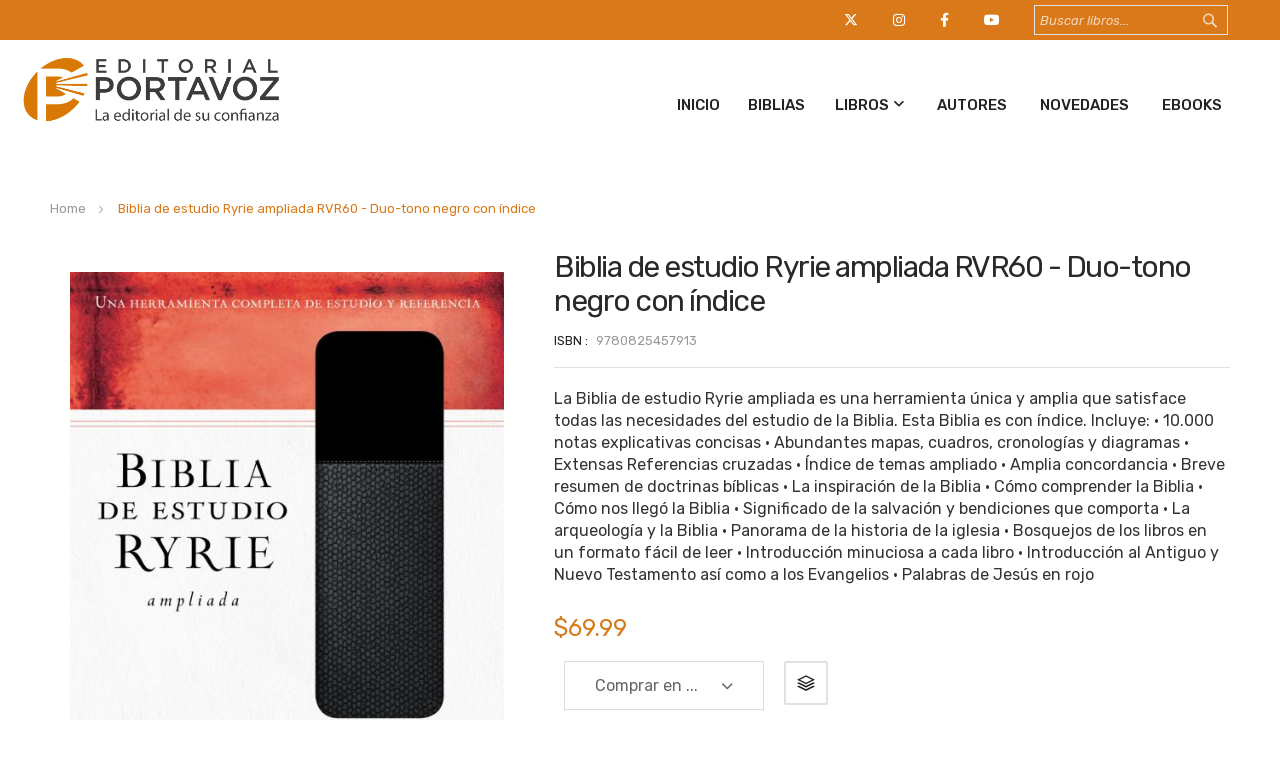

--- FILE ---
content_type: text/html; charset=UTF-8
request_url: https://www.portavoz.com/biblias/biblia-de-estudio-ryrie-ampliada-rvr60-duo-tono-negro-con-indice
body_size: 15119
content:
<!doctype html>
<html lang="es">
    <head prefix="og: http://ogp.me/ns# fb: http://ogp.me/ns/fb# product: http://ogp.me/ns/product#">
        <script>
    var LOCALE = 'es\u002DUS';
    var BASE_URL = 'https\u003A\u002F\u002Fwww.portavoz.com\u002F';
    var require = {
        'baseUrl': 'https\u003A\u002F\u002Fwww.portavoz.com\u002Fstatic\u002Ffrontend\u002Fbs_eren\u002Fbs_eren2\u002Fes_US'
    };</script>        <meta charset="utf-8"/>
<meta name="title" content="Biblia de estudio Ryrie ampliada RVR60 - Duo-tono negro con índice  | Editorial Portavoz"/>
<meta name="keywords" content="Biblia de estudio Ryrie ampliada RVR60 - Duo-tono negro con índice"/>
<meta name="robots" content="INDEX,FOLLOW"/>
<meta name="viewport" content="width=device-width, initial-scale=1, maximum-scale=1.0, user-scalable=no"/>
<meta name="format-detection" content="telephone=no"/>
<title>Biblia de estudio Ryrie ampliada RVR60 - Duo-tono negro con índice  | Editorial Portavoz</title>
<link  rel="stylesheet" type="text/css"  media="all" href="https://www.portavoz.com/static/frontend/bs_eren/bs_eren2/es_US/mage/calendar.css" />
<link  rel="stylesheet" type="text/css"  media="all" href="https://www.portavoz.com/static/frontend/bs_eren/bs_eren2/es_US/css/styles-m.css" />
<link  rel="stylesheet" type="text/css"  media="all" href="https://www.portavoz.com/static/frontend/bs_eren/bs_eren2/es_US/css/styles-l.css" />
<link  rel="stylesheet" type="text/css"  media="all" href="https://www.portavoz.com/static/frontend/bs_eren/bs_eren2/es_US/css/bootstrap.css" />
<link  rel="stylesheet" type="text/css"  media="all" href="https://www.portavoz.com/static/frontend/bs_eren/bs_eren2/es_US/css/font-awesome.min.css" />
<link  rel="stylesheet" type="text/css"  media="all" href="https://www.portavoz.com/static/frontend/bs_eren/bs_eren2/es_US/css/demo.css" />
<link  rel="stylesheet" type="text/css"  media="all" href="https://www.portavoz.com/static/frontend/bs_eren/bs_eren2/es_US/css/icomoon.css" />
<link  rel="stylesheet" type="text/css"  media="all" href="https://www.portavoz.com/static/frontend/bs_eren/bs_eren2/es_US/css/pe-icon-7-stroke.css" />
<link  rel="stylesheet" type="text/css"  media="all" href="https://www.portavoz.com/static/frontend/bs_eren/bs_eren2/es_US/css/helper.css" />
<link  rel="stylesheet" type="text/css"  media="all" href="https://www.portavoz.com/static/frontend/bs_eren/bs_eren2/es_US/css/themes.css" />
<link  rel="stylesheet" type="text/css"  media="all" href="https://www.portavoz.com/static/frontend/bs_eren/bs_eren2/es_US/jquery/uppy/dist/uppy-custom.css" />
<link  rel="stylesheet" type="text/css"  media="all" href="https://www.portavoz.com/static/frontend/bs_eren/bs_eren2/es_US/Rokanthemes_Brand/css/styles.css" />
<link  rel="stylesheet" type="text/css"  media="all" href="https://www.portavoz.com/static/frontend/bs_eren/bs_eren2/es_US/Rokanthemes_Instagram/css/instagram.css" />
<link  rel="stylesheet" type="text/css"  media="all" href="https://www.portavoz.com/static/frontend/bs_eren/bs_eren2/es_US/Rokanthemes_QuickView/css/rokan_quickview.css" />
<link  rel="stylesheet" type="text/css"  media="all" href="https://www.portavoz.com/static/frontend/bs_eren/bs_eren2/es_US/Rokanthemes_RokanBase/css/chosen.css" />
<link  rel="stylesheet" type="text/css"  media="all" href="https://www.portavoz.com/static/frontend/bs_eren/bs_eren2/es_US/Rokanthemes_RokanBase/css/jquery.fancybox.css" />
<link  rel="stylesheet" type="text/css"  media="all" href="https://www.portavoz.com/static/frontend/bs_eren/bs_eren2/es_US/Rokanthemes_Themeoption/css/animation_theme.css" />
<link  rel="stylesheet" type="text/css"  media="all" href="https://www.portavoz.com/static/frontend/bs_eren/bs_eren2/es_US/mage/gallery/gallery.css" />
<link  rel="stylesheet" type="text/css"  media="print" href="https://www.portavoz.com/static/frontend/bs_eren/bs_eren2/es_US/css/print.css" />
<script  type="text/javascript"  src="https://www.portavoz.com/static/frontend/bs_eren/bs_eren2/es_US/requirejs/require.js"></script>
<script  type="text/javascript"  src="https://www.portavoz.com/static/frontend/bs_eren/bs_eren2/es_US/mage/requirejs/mixins.js"></script>
<script  type="text/javascript"  src="https://www.portavoz.com/static/frontend/bs_eren/bs_eren2/es_US/requirejs-config.js"></script>
<script  type="text/javascript"  src="https://www.portavoz.com/static/frontend/bs_eren/bs_eren2/es_US/Rokanthemes_PriceCountdown/js/timer.js"></script>
<script  type="text/javascript"  src="https://www.portavoz.com/static/frontend/bs_eren/bs_eren2/es_US/Rokanthemes_Themeoption/js/jquery.bpopup.min.js"></script>
<link  rel="stylesheet" type="text/css" href="https://fonts.googleapis.com/css?family=Rubik:300,400,400i,500,500i,700,700i,900,900i" />
<link  rel="icon" type="image/x-icon" href="https://www.portavoz.com/media/favicon/websites/1/favicon.png" />
<link  rel="shortcut icon" type="image/x-icon" href="https://www.portavoz.com/media/favicon/websites/1/favicon.png" />
<link  rel="canonical" href="https://www.portavoz.com/biblia-de-estudio-ryrie-ampliada-rvr60-duo-tono-negro-con-indice" />
<link rel="stylesheet" type="text/css" href="/media/rokanthemes/theme_option/custom.css"/>
<link rel="stylesheet" type="text/css" href="/media/rokanthemes/theme_option/custom2.css"/>
<link rel="stylesheet" type="text/css" href="/media/rokanthemes/theme_option/cutstrap.css"/>
<script>function loadScript(a){var b=document.getElementsByTagName("head")[0],c=document.createElement("script");c.type="text/javascript",c.src="https://tracker.metricool.com/resources/be.js",c.onreadystatechange=a,c.onload=a,b.appendChild(c)}loadScript(function(){beTracker.t({hash:"21df70fefb55f8bc842a7e5d1a01766d"})});</script>
<link rel="stylesheet" href="https://cdnjs.cloudflare.com/ajax/libs/font-awesome/6.4.2/css/all.min.css" integrity="sha512-z3gLpd7yknf1YoNbCzqRKc4qyor8gaKU1qmn+CShxbuBusANI9QpRohGBreCFkKxLhei6S9CQXFEbbKuqLg0DA==" crossorigin="anonymous" referrerpolicy="no-referrer" />
<!--hAQdSIJBXq9JHPb1fJcDtWfU5ZjXp1Ca-->        <link href="//fonts.googleapis.com/css?family=Open+Sans:400,300,700" media="all" rel='stylesheet' type='text/css'/>
<link rel="stylesheet" type="text/css" media="all" href="https://www.portavoz.com/media/rokanthemes/theme_option/custom_default.css?v=1768816932" />
<!-- BEGIN GOOGLE ANALYTICS CODE -->
<script type="text/x-magento-init">
{
    "*": {
        "Magento_GoogleAnalytics/js/google-analytics": {
            "isCookieRestrictionModeEnabled": 0,
            "currentWebsite": 1,
            "cookieName": "user_allowed_save_cookie",
            "ordersTrackingData": [],
            "pageTrackingData": {"optPageUrl":"","isAnonymizedIpActive":false,"accountId":"UA-53329367-1"}        }
    }
}
</script>
<!-- END GOOGLE ANALYTICS CODE -->

<meta property="og:type" content="product"/>



<meta property="og:url" content="https://www.portavoz.com/biblia-de-estudio-ryrie-ampliada-rvr60-duo-tono-negro-con-indice"/>

    <meta property="og:image" content="https://www.portavoz.com/media/catalog/product/cache/ed664db693ba75f6b565684b432e5290/9/7/9780825457913_3.jpg"/>

<meta property="og:site_name" content="Editorial Portavoz"/>

    <meta property="product:price:amount" content="69.99"/>
    <meta property="product:price:currency" content="USD"/>
    </head>
    <body data-container="body"
          data-mage-init='{"loaderAjax": {}, "loader": { "icon": "https://www.portavoz.com/static/frontend/bs_eren/bs_eren2/es_US/images/loader-2.gif"}}'
        id="html-body" class="eren-page-preloader outstock-page-preloader catalog-product-view product-biblia-de-estudio-ryrie-ampliada-rvr60-duo-tono-negro-con-indice categorypath-biblias category-biblias page-layout-1column">
        
<script type="text/x-magento-init">
    {
        "*": {
            "Magento_PageBuilder/js/widget-initializer": {
                "config": {"[data-content-type=\"slider\"][data-appearance=\"default\"]":{"Magento_PageBuilder\/js\/content-type\/slider\/appearance\/default\/widget":false},"[data-content-type=\"map\"]":{"Magento_PageBuilder\/js\/content-type\/map\/appearance\/default\/widget":false},"[data-content-type=\"row\"]":{"Magento_PageBuilder\/js\/content-type\/row\/appearance\/default\/widget":false},"[data-content-type=\"tabs\"]":{"Magento_PageBuilder\/js\/content-type\/tabs\/appearance\/default\/widget":false},"[data-content-type=\"slide\"]":{"Magento_PageBuilder\/js\/content-type\/slide\/appearance\/default\/widget":{"buttonSelector":".pagebuilder-slide-button","showOverlay":"hover","dataRole":"slide"}},"[data-content-type=\"banner\"]":{"Magento_PageBuilder\/js\/content-type\/banner\/appearance\/default\/widget":{"buttonSelector":".pagebuilder-banner-button","showOverlay":"hover","dataRole":"banner"}},"[data-content-type=\"buttons\"]":{"Magento_PageBuilder\/js\/content-type\/buttons\/appearance\/inline\/widget":false},"[data-content-type=\"products\"][data-appearance=\"carousel\"]":{"Magento_PageBuilder\/js\/content-type\/products\/appearance\/carousel\/widget":false}},
                "breakpoints": {"desktop":{"label":"Desktop","stage":true,"default":true,"class":"desktop-switcher","icon":"Magento_PageBuilder::css\/images\/switcher\/switcher-desktop.svg","conditions":{"min-width":"1024px"},"options":{"products":{"default":{"slidesToShow":"5"}}}},"tablet":{"conditions":{"max-width":"1024px","min-width":"768px"},"options":{"products":{"default":{"slidesToShow":"4"},"continuous":{"slidesToShow":"3"}}}},"mobile":{"label":"Mobile","stage":true,"class":"mobile-switcher","icon":"Magento_PageBuilder::css\/images\/switcher\/switcher-mobile.svg","media":"only screen and (max-width: 768px)","conditions":{"max-width":"768px","min-width":"640px"},"options":{"products":{"default":{"slidesToShow":"3"}}}},"mobile-small":{"conditions":{"max-width":"640px"},"options":{"products":{"default":{"slidesToShow":"2"},"continuous":{"slidesToShow":"1"}}}}}            }
        }
    }
</script>
<script>
    window.logoUrl = 'https://www.portavoz.com/static/frontend/bs_eren/bs_eren2/es_US/images/logo.svg';
</script>

<div class="cookie-status-message" id="cookie-status">
    The store will not work correctly when cookies are disabled.</div>
<script type="text&#x2F;javascript">document.querySelector("#cookie-status").style.display = "none";</script>
<script type="text/x-magento-init">
    {
        "*": {
            "cookieStatus": {}
        }
    }
</script>

<script type="text/x-magento-init">
    {
        "*": {
            "mage/cookies": {
                "expires": null,
                "path": "\u002F",
                "domain": ".portavoz.com",
                "secure": true,
                "lifetime": "3600"
            }
        }
    }
</script>
    <noscript>
        <div class="message global noscript">
            <div class="content">
                <p>
                    <strong>JavaScript seems to be disabled in your browser.</strong>
                    <span>
                        For the best experience on our site, be sure to turn on Javascript in your browser.                    </span>
                </p>
            </div>
        </div>
    </noscript>

<script>
    window.cookiesConfig = window.cookiesConfig || {};
    window.cookiesConfig.secure = true;
</script><script>    require.config({
        map: {
            '*': {
                wysiwygAdapter: 'mage/adminhtml/wysiwyg/tiny_mce/tinymceAdapter'
            }
        }
    });</script><script>    require.config({
        paths: {
            googleMaps: 'https\u003A\u002F\u002Fmaps.googleapis.com\u002Fmaps\u002Fapi\u002Fjs\u003Fv\u003D3.53\u0026key\u003D'
        },
        config: {
            'Magento_PageBuilder/js/utils/map': {
                style: '',
            },
            'Magento_PageBuilder/js/content-type/map/preview': {
                apiKey: '',
                apiKeyErrorMessage: 'You\u0020must\u0020provide\u0020a\u0020valid\u0020\u003Ca\u0020href\u003D\u0027https\u003A\u002F\u002Fwww.portavoz.com\u002Fadminhtml\u002Fsystem_config\u002Fedit\u002Fsection\u002Fcms\u002F\u0023cms_pagebuilder\u0027\u0020target\u003D\u0027_blank\u0027\u003EGoogle\u0020Maps\u0020API\u0020key\u003C\u002Fa\u003E\u0020to\u0020use\u0020a\u0020map.'
            },
            'Magento_PageBuilder/js/form/element/map': {
                apiKey: '',
                apiKeyErrorMessage: 'You\u0020must\u0020provide\u0020a\u0020valid\u0020\u003Ca\u0020href\u003D\u0027https\u003A\u002F\u002Fwww.portavoz.com\u002Fadminhtml\u002Fsystem_config\u002Fedit\u002Fsection\u002Fcms\u002F\u0023cms_pagebuilder\u0027\u0020target\u003D\u0027_blank\u0027\u003EGoogle\u0020Maps\u0020API\u0020key\u003C\u002Fa\u003E\u0020to\u0020use\u0020a\u0020map.'
            },
        }
    });</script><script>
    require.config({
        shim: {
            'Magento_PageBuilder/js/utils/map': {
                deps: ['googleMaps']
            }
        }
    });</script><div id="newsletter_pop_up" class="newsletterpopup">
	<a href="javascript: void(0);" class="btn-close newletter_popup_close"><i class="fa-solid fa-xmark"></i></a>
	<div class="col-img"></div>
	<div class="content-popup">
			
		<div class="actions">
			<a href="/suscribete" class="action subscribe primary">
				<span>OBTENER CUPÓN</span>
			</a>
		</div>
	</div>
</div>
<script type ="text/javascript">
require(["jquery"], function($){
	function setCookie(name,value,days)
	{
	  if (days) {
			var date = new Date();
			date.setTime(date.getTime()+(days*24*60*60*1000));
			var expires = "; expires="+date.toGMTString();
		  }
		  else var expires = "";
		  document.cookie = name+"="+value+expires+"; path=/";
	}

	function getCookie(name)
	{
		  var nameEQ = name + "=";
		  var ca = document.cookie.split(';');
		  for(var i=0;i < ca.length;i++) {
			var c = ca[i];
			while (c.charAt(0)==' ') c = c.substring(1,c.length);
			if (c.indexOf(nameEQ) == 0) return c.substring(nameEQ.length,c.length);
		  }
		  return null;
	}
	$(document).ready(function(){
		        if($("body").hasClass("cms-index-index")) {
					if(getCookie("shownewsletter") != 1){
				var height_window = $(window).height();
				var height_pupup = 330;
				var fixed_height = (height_window - height_pupup) / 2;
				var pPopup = $('#newsletter_pop_up').bPopup({
					position:['auto',fixed_height],
					speed: 500,
					transition: 'slideDown',
					onClose: function() {
						// Asegurar que el popup quede con display:none !important
						var el = document.getElementById('newsletter_pop_up');
						if (el && el.style && typeof el.style.setProperty === 'function') {
							el.style.setProperty('display','none','important');
						}
					}
				});
				$('.newletter_popup_close').on('click', function(){
					pPopup.close();
				}); 
			}
				
			$( "#newsletter_pop_up form" ).submit(function( event ) {
				setCookie("shownewsletter",'1',1);
			});
			
			$('#newsletter_popup_dont_show_again').on('change', function(){
				if(getCookie("shownewsletter") != 1){   
					setCookie("shownewsletter",'1',1)
				}else{
					setCookie("shownewsletter",'0',1)
				}
			});
		        }
			});
 });	 
</script>
<div class="page-wrapper"><script>
    function showsearch() {
        var element = document.getElementById("block-search");

        if (element.classList) {
            element.classList.toggle("active-search");
        } else {
            var classes = element.className.split(" ");
            var i = classes.indexOf("active-search");

            if (i >= 0)
                classes.splice(i, 1);
            else
                classes.push("active-search");
            element.className = classes.join(" ");
        }
    }
</script>
<div class="header-container">
    <div class="top-header"></div>
    <div class="header">
        <div class="content-header">
            <div class="container destop-search">
                
<div class="block block-search hidden-xs">
    <div class="block block-content">
        <form class="form minisearch search-content minisearchshow-destop" id="search_mini_form" action="https://www.portavoz.com/catalogsearch/result/" method="get">
                        <div class="field search">
                <label class="label" for="search" data-role="minisearch-label">
                    <span>Search</span>
                </label>
                <div class="control">
                    <input id="search-input-autocomplate" data-mage-init='{"quickSearch":{
                                "formSelector":"#search_mini_form",
                                "url":"https://www.portavoz.com/search/ajax/suggest/",
                                "destinationSelector":"#search_autocomplete"}
                           }' type="text" name="q" value="" placeholder="Buscar libros..." class="input-text" maxlength="128" role="combobox" aria-haspopup="false" aria-autocomplete="both"  aria-expanded="false" autocomplete="off" />
                    <div id="search_autocomplete" class="search-autocomplete"></div>
                    <div data-bind="scope: 'searchsuiteautocomplete_form'">
                        <!-- ko template: getTemplate() --><!-- /ko -->
                    </div>
                </div>
            </div>
            <div class="actions">
                <button type="submit"
                        title="Search"
                        class="action search">
                    <i class="icon-search3"></i>
                </button>
            </div>
        </form>
    </div>
</div>
<script>
    require([
        'jquery'
    ], function ($) {
        'use strict';
        $( document ).ready(function() {
            $('.block-search .dropdown-toggle > .fixed-click-show-destop').click(function(event){
                $('.block-search .minisearchshow-destop').slideToggle();
            });
        });
    });
</script>
<script type="text/x-magento-init">
{
    "*": {
        "Magento_Ui/js/core/app": {
            "components": {
                "searchsuiteautocomplete_form": {
                    "component": "Rokanthemes_SearchSuiteAutocomplete/js/autocomplete"
                },
                "searchsuiteautocompleteBindEvents": {
                    "component": "Rokanthemes_SearchSuiteAutocomplete/js/bindEvents",
                    "config": {
                        "searchFormSelector": "#search_mini_form",
                        "searchButtonSelector": "button.search",
                        "inputSelector": "#search-input-autocomplate",
                        "searchDelay": "0"
                    }
                },
                "searchsuiteautocompleteDataProvider": {
                    "component": "Rokanthemes_SearchSuiteAutocomplete/js/dataProvider",
                    "config": {
                        "url": "https://www.portavoz.com/rokanthemes_searchsuiteautocomplete/ajax/index/"
                    }
                }
            }
        }
    }
}
</script>                <div class="col-md-4 col-xs-6 col-search float-right">

                    <div class="header-top-setting pull-right">
                                            </div>

                    <div class="header-top-setting pull-right">
                                            </div>

                    <div class="header-top-setting pull-right">
                        <a href="https://www.youtube.com/@EditorialPortavoz" target="_blank"><i class="fab fa-youtube"></i></a>
                    </div>
                    <div class="header-top-setting pull-right">
                        <a href="https://www.facebook.com/EditorialPortavoz/" target="_blank"><i class="fab fa-facebook-f"></i></a>
                    </div>
                    <div class="header-top-setting pull-right">
                        <a href="https://www.instagram.com/editorialportavoz/?hl=es" target="_blank"><i class="fab fa-instagram"></i></a>
                    </div>
                    <div class="header-top-setting pull-right">
                        <a href="https://twitter.com/edportavoz" target="_blank"><i class="fa-brands fa-x-twitter"></i></a>
                    </div>


                </div>


            </div>
            <div class="absolute-menu pb-2">
                <div class="container">
                    <div class="row">
                        <div class="col-sm-3 col-xs-12 col-logo">
                            <span data-action="toggle-nav" class="action nav-toggle"><span>Toggle Nav</span></span>
<a
    class="logo"
    href="https://www.portavoz.com/"
    title="Logo&#x20;Editorial&#x20;Portavoz"
    aria-label="store logo">
    <img src="https://www.portavoz.com/media/logo/websites/1/portavoz-logo.png"
         title="Logo&#x20;Editorial&#x20;Portavoz"
         alt="Logo&#x20;Editorial&#x20;Portavoz"
            width="170"                />
</a>
                        </div>
                        <div class="col-sm-9 col-logo">
                                <div class="sections nav-sections">
        		<div id="close-menu" class="visible-xs"><a href="#"><i class="icon-x"></i></a></div>
		<div class="search-mobile visible-xs"><div class="block block-search">
    <div class="block block-content">
	<div class="dropdown">
		<div class="dropdown-toggle">
			<div class="top-search">
				<i class="icon-search"></i>
				<span class="text">Search</span>
			</div>
		</div>
        <form class="form minisearch dropdown-menu search-content" id="search_mini_form-mobile" action="https://www.portavoz.com/catalogsearch/result/" method="get">
            <div class="field search">
                <label class="label" for="search" data-role="minisearch-label">
                    <span>Search</span>
                </label>
                <div class="control">
                    <input id="search_mobile" 
                           data-mage-init='{"quickSearch":{
                                "formSelector":"#search_mini_form-mobile",
                                "url":"https://www.portavoz.com/search/ajax/suggest/",
                                "destinationSelector":"#search_autocomplete_mobile"}
                           }'
                           type="text"
                           name="q"
                           value=""
                           placeholder="Buscar libros"
                           class="input-text"
                           maxlength="128"
                           role="combobox"
                           aria-haspopup="false"
                           aria-autocomplete="both"
                           autocomplete="off"/>
                    <div id="search_autocomplete_mobile" class="search-autocomplete"></div>
                                    </div>
            </div>
            <div class="actions">
                <button type="submit"
                        title="Search"
                        class="action search">
                    <span>Search</span>
                </button>
            </div>
        </form>
    </div>
    </div>
</div>

</div>
        <div class="section-items nav-sections-items" data-mage-init='{"tabs":{"openedState":"active"}}'>
                                            <div class="section-item-title nav-sections-item-title" data-role="collapsible">
                    <a class="nav-sections-item-switch" data-toggle="switch" href="#custom.topnav"></a>
                </div>
                <div class="section-item-content nav-sections-item-content" id="custom.topnav" data-role="content">
<div class="navigation custommenu main-nav" role="navigation">
    <ul>
        <div class="aditional-menu" data-content-type="html" data-appearance="default" data-element="main" data-decoded="true"><ul> <li class="ui-menu-item level0 fullwidth"><a href="/" class="level-top">Inicio</a></li> </ul></div><li class="ui-menu-item level0 fullwidth"><a href="https://www.portavoz.com/biblias" class="level-top">Biblias</a></li><li class="ui-menu-item level0 fullwidth menu-item-has-children parent"><div class="open-children-toggle"></div><a href="https://www.portavoz.com/libros" class="level-top">Libros</a><div class="level0 submenu"><div class="menu-top-block"><div data-content-type="html" data-appearance="default" data-element="main" data-decoded="true"></div></div><div class="row"><ul class="subchildmenu col-sm-10 mega-columns columns4"><li class="ui-menu-item level1 "><a href="https://www.portavoz.com/libros/apologetica"><span>Apologética</span></a></li><li class="ui-menu-item level1 "><a href="https://www.portavoz.com/libros/ayudaspastorales"><span>Ayudas Pastorales</span></a></li><li class="ui-menu-item level1 "><a href="https://www.portavoz.com/libros/biografias"><span>Biografías</span></a></li><li class="ui-menu-item level1 "><a href="https://www.portavoz.com/libros/bosquejosysermones"><span>Bosquejos y Sermones</span></a></li><li class="ui-menu-item level1 "><a href="https://www.portavoz.com/libros/comentarios"><span>Comentarios</span></a></li><li class="ui-menu-item level1 "><a href="https://www.portavoz.com/libros/comentarios-macarthur"><span>Comentarios MacArthur</span></a></li><li class="ui-menu-item level1 "><a href="https://www.portavoz.com/libros/consejeria"><span>Consejería</span></a></li><li class="ui-menu-item level1 "><a href="https://www.portavoz.com/libros/devocionales"><span>Devocionales</span></a></li><li class="ui-menu-item level1 "><a href="https://www.portavoz.com/libros/educacioncristiana"><span>Educación Cristiana</span></a></li><li class="ui-menu-item level1 "><a href="https://www.portavoz.com/libros/estudiosbiblicos"><span>Estudios Bíblicos</span></a></li><li class="ui-menu-item level1 "><a href="https://www.portavoz.com/libros/evangelismo"><span>Evangelismo</span></a></li><li class="ui-menu-item level1 "><a href="https://www.portavoz.com/libros/ficcion"><span>Ficción</span></a></li><li class="ui-menu-item level1 "><a href="https://www.portavoz.com/libros/guerraespiritual"><span>Guerra Espiritual</span></a></li><li class="ui-menu-item level1 "><a href="https://www.portavoz.com/libros/hombre-renovado"><span>Hombre renovado</span></a></li><li class="ui-menu-item level1 "><a href="https://www.portavoz.com/libros/hombres"><span>Hombres</span></a></li><li class="ui-menu-item level1 "><a href="https://www.portavoz.com/libros/jovenes"><span>Jóvenes</span></a></li><li class="ui-menu-item level1 "><a href="https://www.portavoz.com/libros/liderazgo"><span>Liderazgo</span></a></li><li class="ui-menu-item level1 "><a href="https://www.portavoz.com/libros/matrimonioyfamilia"><span>Matrimonio y Familia</span></a></li><li class="ui-menu-item level1 "><a href="https://www.portavoz.com/libros/mujeres"><span>Mujeres</span></a></li><li class="ui-menu-item level1 "><a href="https://www.portavoz.com/libros/ninos"><span>Niños</span></a></li><li class="ui-menu-item level1 "><a href="https://www.portavoz.com/libros/noviazgo"><span>Noviazgo</span></a></li><li class="ui-menu-item level1 "><a href="https://www.portavoz.com/libros/oracion"><span>Oración</span></a></li><li class="ui-menu-item level1 "><a href="https://www.portavoz.com/libros/otrasreligiones"><span>Otras religiones</span></a></li><li class="ui-menu-item level1 "><a href="https://www.portavoz.com/libros/profecia"><span>Profecía</span></a></li><li class="ui-menu-item level1 "><a href="https://www.portavoz.com/libros/referencia"><span>Referencia  </span></a></li><li class="ui-menu-item level1 "><a href="https://www.portavoz.com/libros/teologia"><span>Teología</span></a></li><li class="ui-menu-item level1 "><a href="https://www.portavoz.com/libros/vidacristiana"><span>Vida Cristiana</span></a></li></ul><div class="menu-right-block col-sm-2"><pre><img src="https://www.portavoz.com/media/wysiwyg/menu_banner.jpeg" alt="menu_banner" /></pre></div></div></div></li><div class="aditional-menu" data-content-type="html" data-appearance="default" data-element="main" data-decoded="true">
<ul>
<li class="ui-menu-item level0 fullwidth"><a class="level-top" href="/autores">Autores</a></li>
<li class="ui-menu-item level0 fullwidth"><a class="level-top" href="/novedades">Novedades</a></li>
<li class="ui-menu-item level0 fullwidth"><a class="level-top" href="https://ebooks.portavoz.com/" target="_blank" rel="noopener">Ebooks</a></li>
</ul>
</div>    </ul>
</div>

<script type="text/javascript">
    require([
        'jquery',
        'rokanthemes/custommenu'
    ], function ($) {
        $(".custommenu").CustomMenu();
    });
</script>
</div>
                    </div>
		<div class="mobile-action">
<!--			<div class="register-login visible-xs">-->
<!--				--><!--					<a href="--><!--">--><!--<i class="icon-users"></i></a>-->
<!--					--><!--				<a href="--><!--">--><!--<i class="icon-users"></i></a>-->
<!--				--><!--			</div>-->
			<div class="wishlist visible-xs">
                                    <a href="/guestwishlist/">Lista de deseos<i class="icon-heart"></i></a>
                			</div>
		</div>
    </div>
                        </div>
                    </div>
                </div>

            </div>
        </div>
    </div>
</div>
<div class="container-custom content"><div class="breadcrumbs"></div>
<script type="text/x-magento-init">
    {
        ".breadcrumbs": {
            "breadcrumbs": {"categoryUrlSuffix":"","useCategoryPathInUrl":0,"product":"Biblia de estudio Ryrie ampliada RVR60 - Duo-tono negro con \u00edndice"}        }
    }
</script>
<main id="maincontent" class="page-main"><a id="contentarea" tabindex="-1"></a>
<div class="page messages"><div data-placeholder="messages"></div>
<div data-bind="scope: 'messages'">
    <!-- ko if: cookieMessagesObservable() && cookieMessagesObservable().length > 0 -->
    <div aria-atomic="true" role="alert" class="messages" data-bind="foreach: {
        data: cookieMessagesObservable(), as: 'message'
    }">
        <div data-bind="attr: {
            class: 'message-' + message.type + ' ' + message.type + ' message',
            'data-ui-id': 'message-' + message.type
        }">
            <div data-bind="html: $parent.prepareMessageForHtml(message.text)"></div>
        </div>
    </div>
    <!-- /ko -->

    <div aria-atomic="true" role="alert" class="messages" data-bind="foreach: {
        data: messages().messages, as: 'message'
    }, afterRender: purgeMessages">
        <div data-bind="attr: {
            class: 'message-' + message.type + ' ' + message.type + ' message',
            'data-ui-id': 'message-' + message.type
        }">
            <div data-bind="html: $parent.prepareMessageForHtml(message.text)"></div>
        </div>
    </div>
</div>

<script type="text/x-magento-init">
    {
        "*": {
            "Magento_Ui/js/core/app": {
                "components": {
                        "messages": {
                            "component": "Magento_Theme/js/view/messages"
                        }
                    }
                }
            }
    }
</script>
</div><div class="columns layout layout-1-col row"><div class="col-main column main col-lg-12 col-md-12 col-sm-12 col-xs-12"><div class="product-view"><div class="view-product"><div class="row"><div class="col-md-12 col-xs-12"><div class="main-detail col-products"><div class="row"><div class="col-md-5 col-sm-6 col-xs-12"><div class="product media"><a id="gallery-prev-area" tabindex="-1"></a>
<div class="action-skip-wrapper"><a class="action skip gallery-next-area"
   href="#gallery-next-area">
    <span>
        Skip to the end of the images gallery    </span>
</a>
</div>

<div class="gallery-placeholder _block-content-loading" data-gallery-role="gallery-placeholder">
    <img
        alt="main product photo"
        class="gallery-placeholder__image"
        src="https://www.portavoz.com/media/catalog/product/cache/b4446cef9e6aa9616220953f699739fa/9/7/9780825457913_3.jpg"
        width="571"        height="700"    />
    <link itemprop="image" href="https://www.portavoz.com/media/catalog/product/cache/b4446cef9e6aa9616220953f699739fa/9/7/9780825457913_3.jpg">
</div>
<script type="text/x-magento-init">
    {
        "[data-gallery-role=gallery-placeholder]": {
            "mage/gallery/gallery": {
                "mixins":["magnifier/magnify"],
                "magnifierOpts": {"fullscreenzoom":"5","top":"","left":"","width":"","height":"","eventType":"hover","enabled":false},
                "data": [{"thumb":"https:\/\/www.portavoz.com\/media\/catalog\/product\/cache\/aee9ec4bee135df3960216a7f0b5984e\/9\/7\/9780825457913_3.jpg","img":"https:\/\/www.portavoz.com\/media\/catalog\/product\/cache\/b4446cef9e6aa9616220953f699739fa\/9\/7\/9780825457913_3.jpg","full":"https:\/\/www.portavoz.com\/media\/catalog\/product\/cache\/38a3f30b04db7db9a7a058cc09c029b1\/9\/7\/9780825457913_3.jpg","caption":"Biblia de estudio Ryrie ampliada RVR60 - Duo-tono negro con \u00edndice","position":"1","isMain":true,"type":"image","videoUrl":null}],
                "options": {"nav":"thumbs","loop":true,"keyboard":true,"arrows":true,"allowfullscreen":true,"showCaption":false,"width":571,"thumbwidth":92,"thumbheight":92,"height":700,"transitionduration":500,"transition":"slide","navarrows":true,"navtype":"slides","navdir":"horizontal"},
                "fullscreen": {"nav":"thumbs","loop":true,"navdir":"horizontal","navarrows":false,"navtype":"slides","arrows":false,"showCaption":false,"transitionduration":500,"transition":"dissolve","keyboard":true},
                 "breakpoints": {"mobile":{"conditions":{"max-width":"767px"},"options":{"options":{"nav":"dots"}}}}            }
        }
    }
</script>
<script type="text/x-magento-init">
    {
        "[data-gallery-role=gallery-placeholder]": {
            "Magento_ProductVideo/js/fotorama-add-video-events": {
                "videoData": [{"mediaType":"image","videoUrl":null,"isBase":true}],
                "videoSettings": [{"playIfBase":"0","showRelated":"0","videoAutoRestart":"0"}],
                "optionsVideoData": []            }
        }
    }
</script>
<div class="action-skip-wrapper"><a class="action skip gallery-prev-area"
   href="#gallery-prev-area">
    <span>
        Skip to the beginning of the images gallery    </span>
</a>
</div><a id="gallery-next-area" tabindex="-1"></a>
</div></div><div class="col-md-7 col-sm-6 col-xs-12"><div class="detail-info detail-info-product-view product-info product-info-main"><div class="box-inner1"><div class="page-title-wrapper&#x20;product">
    <h1 class="page-title"
                >
        <span class="base" data-ui-id="page-title-wrapper" >Biblia de estudio Ryrie ampliada RVR60 - Duo-tono negro con índice</span>    </h1>
    </div>
<div class="product-info-price"><div class="product-info-stock-sku">


<div class="product attribute sku">
    <strong class="type">ISBN</strong>    <div class="value" >
    9780825457913</div>
</div>

    

</div></div>





<div class="product attribute overview">
        <div class="value" >
    La Biblia de estudio Ryrie ampliada es una herramienta única y amplia que satisface todas las necesidades del estudio de la Biblia. Esta Biblia es con índice. Incluye:

• 10.000 notas explicativas concisas
• Abundantes mapas, cuadros, cronologías y diagramas
• Extensas Referencias cruzadas
• Índice de temas ampliado
• Amplia concordancia
• Breve resumen de doctrinas bíblicas
• La inspiración de la Biblia
• Cómo comprender la Biblia
• Cómo nos llegó la Biblia
• Significado de la salvación y bendiciones que comporta
• La arqueología y la Biblia
• Panorama de la historia de la iglesia
• Bosquejos de los libros en un formato fácil de leer
• Introducción minuciosa a cada libro
• Introducción al Antiguo y Nuevo Testamento así como a los Evangelios
• Palabras de Jesús en rojo<p>
</div>
</div>

    

<div class="price-box price-final_price" data-role="priceBox" data-product-id="199" data-price-box="product-id-199">
    

<span class="price-container price-final_price&#x20;tax&#x20;weee"
           >
        <span  id="product-price-199"                data-price-amount="69.99"
        data-price-type="finalPrice"
        class="price-wrapper "
    ><span class="price">$69.99</span></span>
                <meta  content="69.99" />
        <meta  content="USD" />
    </span>

</div></div><div class="attr-info"><div class="product-add-form">
    <form action="https://www.portavoz.com/checkout/cart/add/uenc/aHR0cHM6Ly93d3cucG9ydGF2b3ouY29tL2JpYmxpYXMvYmlibGlhLWRlLWVzdHVkaW8tcnlyaWUtYW1wbGlhZGEtcnZyNjAtZHVvLXRvbm8tbmVncm8tY29uLWluZGljZQ~~/product/199/" method="post"
          id="product_addtocart_form">
        <input type="hidden" name="product" value="199" />
        <input type="hidden" name="selected_configurable_option" value="" />
        <input type="hidden" name="related_product" id="related-products-field" value="" />
        <input name="form_key" type="hidden" value="GPlkfiwYiFmQbRhz" />                                    <div class="actions" style="clear: both;float: left;width: 100%;margin: 0 0 20px; text-align: left">

            <div class="accordion half">
                <div class="acc-header acordeon" onclick="openCloseDropdown()">Comprar en ... </div>

                <ul class="nav hidden acordeon-nav">

                    
                                            <li><a href="https://espanol.christianbook.com/Christian/Books/product?event=AFF&p=1179952&isbn=9780825457913" target="_blank">Christianbook.com</a></li>
                    
                                        <li><a href="https://www.amazon.com/s?k=9780825457913" target="_blank">Amazon</a></li>
                    
                    <li><a href="/distribuidores" target="_blank">Tu país</a></li>

                </ul>
            </div>

            <script>
                function openCloseDropdown() {
                    document.getElementsByClassName("acordeon")[0].classList.toggle('open');
                    document.getElementsByClassName("acordeon-nav")[0].classList.toggle('hidden');
                }
            </script>



<!--        <a href="https://espanol.christianbook.com/Christian/Books/product?event=AFF&p=1179952&isbn=--><!--" target="_blank" class="checkout action primary tocart christianbook_button">COMPRAR en christianbook.com</a>-->
<!---->
<!---->
<!--        <a href="https://www.amazon.com/s?k=--><!--" target="_blank" class="checkout action primary tocart amazon_button"><img src="/media/customer/amazon_btn.png"></a>-->
<!---->
<!---->
<!--        <a href="/distribuidores" target="_blank" class="checkout action primary tocart owncountry_button">COMPRAR en TU PAÍS</a>-->

                </div>


<style>
    .christianbook_button{
        background: #2A6595 !important;
        margin-right: 10px;
        padding: 20.5px 50px !important;
    }
    .ebook_button{
        background: #4AA6DF !important;
        margin: 10px 10px 0 0
    }
    .amazon_button{
        background: #363636;
        margin-right: 10px;
        padding: 0 !important;
    }

    .owncountry_button{
        background: #D97919 !important;
        margin: 10px 10px 0 0
    }
    .christianbook_button:hover, .owncountry_button:hover, .ebook_button:hover{
        color:white !important;
    }
</style>
<script>
    require([
        'jquery',
        'mage/mage',
        'Magento_Catalog/product/view/validation',
        'Magento_Catalog/js/catalog-add-to-cart'
    ], function ($) {
        'use strict';
		var number_click = 1;
		$(".qty-down-fixed-onclick").click(function() {
			var val_input = $(this).closest('div.field').find('#qty').val();
			val_input = parseInt(val_input);
			if(val_input <= number_click){
				val_input = number_click;
			}
			else{
				val_input = val_input - number_click;
			}
			$('div.field div.control #qty').val(val_input);
			return false;
		});
		$(".qty-up-fixed-onclick").click(function() {
			var val_input = $(this).closest('div.field').find('#qty').val();
			val_input = parseInt(val_input);
			val_input = val_input + number_click;
			$('div.field div.control #qty').val(val_input);
			return false;
		});

        $('#product_addtocart_form').mage('validation', {
            radioCheckboxClosest: '.nested',
            submitHandler: function (form) {
                var widget = $(form).catalogAddToCart({
                    bindSubmit: false
                });

                widget.catalogAddToCart('submitForm', $(form));

                return false;
            }
        });
    });
</script>
        
                    </form>
</div>
<script>
    require([
        'jquery',
        'priceBox'
    ], function($){
		if($('.amasty-hide-price-text').length > 0){
			$('div.short-action').hide();
			$('div.text-description').hide();
		}
        var dataPriceBoxSelector = '[data-role=priceBox]',
            dataProductIdSelector = '[data-product-id=199]',
            priceBoxes = $(dataPriceBoxSelector + dataProductIdSelector);

        priceBoxes = priceBoxes.filter(function(index, elem){
            return !$(elem).find('.price-from').length;
        });

        priceBoxes.priceBox({'priceConfig': {"productId":"199","priceFormat":{"pattern":"$%s","precision":2,"requiredPrecision":2,"decimalSymbol":".","groupSymbol":",","groupLength":3,"integerRequired":false},"tierPrices":[]}});
    });
</script>
<div class="short-action">
	<div class="short-content">
			</div>
</div><div class="product-social-extra product-social-links"><div class="product-addto-links" data-role="add-to-links">
        <a href="#"
        title="Comparar"
        data-post='{"action":"https:\/\/www.portavoz.com\/catalog\/product_compare\/add\/","data":{"product":"199","uenc":"aHR0cHM6Ly93d3cucG9ydGF2b3ouY29tL2JpYmxpYXMvYmlibGlhLWRlLWVzdHVkaW8tcnlyaWUtYW1wbGlhZGEtcnZyNjAtZHVvLXRvbm8tbmVncm8tY29uLWluZGljZQ~~"}}'
        data-role="add-to-links"
        class="action tocompare"><i class="icon-stack"></i></a>
</div>
<script type="text/x-magento-init">
    {
        "body": {
            "addToWishlist": {"productType":"simple"}        }
    }
</script>
</div></div>	<div class="product-page-brand-common-view">
	<span class="brand-label">El autor</span>	<ul class="product-brands">			<li class="brand-item">


                <p class="product_view_brand_description">
                                            <a class="product_view_brand_image" href="https://www.portavoz.com/autores/ryrie-charles" title="Ryrie, Charles">
                            <img src="https://www.portavoz.com/media/rokanthemes/brand/1154.jpg" alt="Ryrie, Charles"/>
                        </a>
                    
                                            <a href="https://www.portavoz.com/autores/ryrie-charles" title="Ryrie, Charles" class="product_view_brand_name">Ryrie, Charles</a>
                                        <b>Charles C. Ryrie</b> fue un reconocido autor y erudito. Escribió más de 25 libros que han vendido más de 1.5 millones de copias en todo el mundo. <i>Teología bíblica del Nuevo Testamento</i>, <i>Equilibrio en la vida cristiana</i>, <i>El Espíritu Santo</i> y <i>Síntesis de la doctrina bíblica</i> están entre sus títulos más vendidos. <i>La Biblia de estudio Ryrie</i> publicada por primera vez en 1978, ha vendido más de 2 millones de copias.                 </p>

            </li>
			</ul>	</div>

<style>
    .product_view_brand_image{
        float:left;
        margin-right:10px;
    }
    .product_view_brand_image img{
        width:120px;
        height:auto;
    }

</style>
    <div class="product info detailed">
                <div class="product data items" data-mage-init='{"tabs":{"openedState":"active","active":"false","collapsible":"true"}}'>
                                            <div class="data item title"
                     data-role="collapsible" id="tab-label-additional">
                    <a class="data switch"
                       tabindex="-1"
                       data-toggle="trigger"
                       href="#additional"
                       id="tab-label-additional-title">
                        Detalles                    </a>
                </div>
                <div class="data item content"
                     aria-labelledby="tab-label-additional-title" id="additional" data-role="content">
                        <div class="additional-attributes-wrapper table-wrapper">
        <table class="data table additional-attributes" id="product-attribute-specs-table">
            <caption class="table-caption">Más Información</caption>
            <tbody>
                            <tr>
                    <th class="col label" scope="row">ISBN</th>
                    <td class="col data" data-th="ISBN">9780825457913</td>
                </tr>
                            <tr>
                    <th class="col label" scope="row">Páginas</th>
                    <td class="col data" data-th="P&#xE1;ginas">1600</td>
                </tr>
                            <tr>
                    <th class="col label" scope="row">Sello</th>
                    <td class="col data" data-th="Sello">Portavoz</td>
                </tr>
                            <tr>
                    <th class="col label" scope="row">Tamaño</th>
                    <td class="col data" data-th="Tama&#xF1;o">9.25&quot;x6.25&quot;</td>
                </tr>
                            <tr>
                    <th class="col label" scope="row">Unidades por caja</th>
                    <td class="col data" data-th="Unidades&#x20;por&#x20;caja">10</td>
                </tr>
                            <tr>
                    <th class="col label" scope="row">Formato</th>
                    <td class="col data" data-th="Formato">Blk Bond Lea/I</td>
                </tr>
                        </tbody>
        </table>
    </div>
                </div>
                                            <div class="data item title"
                     data-role="collapsible" id="tab-label-description">
                    <a class="data switch"
                       tabindex="-1"
                       data-toggle="trigger"
                       href="#description"
                       id="tab-label-description-title">
                        Más Información                    </a>
                </div>
                <div class="data item content"
                     aria-labelledby="tab-label-description-title" id="description" data-role="content">
                    

<div class="product attribute description">
        <div class="value" >
    La Biblia de estudio Ryrie ampliada es una herramienta única y amplia que satisface todas las necesidades del estudio de la Biblia. Esta Biblia es con índice. Incluye:

• 10.000 notas explicativas concisas
• Abundantes mapas, cuadros, cronologías y diagramas
• Extensas Referencias cruzadas
• Índice de temas ampliado
• Amplia concordancia
• Breve resumen de doctrinas bíblicas
• La inspiración de la Biblia
• Cómo comprender la Biblia
• Cómo nos llegó la Biblia
• Significado de la salvación y bendiciones que comporta
• La arqueología y la Biblia
• Panorama de la historia de la iglesia
• Bosquejos de los libros en un formato fácil de leer
• Introducción minuciosa a cada libro
• Introducción al Antiguo y Nuevo Testamento así como a los Evangelios
• Palabras de Jesús en rojo<p>
</div>
</div>

    

                </div>
                                                                    </div>
    </div>
</div></div></div></div>


<script type="text/x-magento-init">
    {
        "body": {
            "requireCookie": {"noCookieUrl":"https:\/\/www.portavoz.com\/cookie\/index\/noCookies\/","triggers":[".action.tocompare"],"isRedirectCmsPage":true}        }
    }
</script>
</div></div></div></div><input name="form_key" type="hidden" value="GPlkfiwYiFmQbRhz" /><div id="authenticationPopup" data-bind="scope:'authenticationPopup', style: {display: 'none'}">
        <script>window.authenticationPopup = {"autocomplete":"off","customerRegisterUrl":"https:\/\/www.portavoz.com\/customer\/account\/create\/","customerForgotPasswordUrl":"https:\/\/www.portavoz.com\/customer\/account\/forgotpassword\/","baseUrl":"https:\/\/www.portavoz.com\/","customerLoginUrl":"https:\/\/www.portavoz.com\/customer\/ajax\/login\/"}</script>    <!-- ko template: getTemplate() --><!-- /ko -->
        <script type="text/x-magento-init">
        {
            "#authenticationPopup": {
                "Magento_Ui/js/core/app": {"components":{"authenticationPopup":{"component":"Magento_Customer\/js\/view\/authentication-popup","children":{"messages":{"component":"Magento_Ui\/js\/view\/messages","displayArea":"messages"},"captcha":{"component":"Magento_Captcha\/js\/view\/checkout\/loginCaptcha","displayArea":"additional-login-form-fields","formId":"user_login","configSource":"checkout"}}}}}            },
            "*": {
                "Magento_Ui/js/block-loader": "https\u003A\u002F\u002Fwww.portavoz.com\u002Fstatic\u002Ffrontend\u002Fbs_eren\u002Fbs_eren2\u002Fes_US\u002Fimages\u002Floader\u002D1.gif"
                            }
        }
    </script>
</div>
<script type="text/x-magento-init">
    {
        "*": {
            "Magento_Customer/js/section-config": {
                "sections": {"stores\/store\/switch":["*"],"stores\/store\/switchrequest":["*"],"directory\/currency\/switch":["*"],"*":["messages"],"customer\/account\/logout":["*","recently_viewed_product","recently_compared_product","persistent"],"customer\/account\/loginpost":["*"],"customer\/account\/createpost":["*"],"customer\/account\/editpost":["*"],"customer\/ajax\/login":["checkout-data","cart","captcha"],"catalog\/product_compare\/add":["compare-products"],"catalog\/product_compare\/remove":["compare-products"],"catalog\/product_compare\/clear":["compare-products"],"sales\/guest\/reorder":["cart"],"sales\/order\/reorder":["cart"],"checkout\/cart\/add":["cart","directory-data"],"checkout\/cart\/delete":["cart"],"checkout\/cart\/updatepost":["cart"],"checkout\/cart\/updateitemoptions":["cart"],"checkout\/cart\/couponpost":["cart"],"checkout\/cart\/estimatepost":["cart"],"checkout\/cart\/estimateupdatepost":["cart"],"checkout\/onepage\/saveorder":["cart","checkout-data","last-ordered-items"],"checkout\/sidebar\/removeitem":["cart"],"checkout\/sidebar\/updateitemqty":["cart"],"rest\/*\/v1\/carts\/*\/payment-information":["cart","last-ordered-items","captcha","instant-purchase"],"rest\/*\/v1\/guest-carts\/*\/payment-information":["cart","captcha"],"rest\/*\/v1\/guest-carts\/*\/selected-payment-method":["cart","checkout-data"],"rest\/*\/v1\/carts\/*\/selected-payment-method":["cart","checkout-data","instant-purchase"],"customer\/address\/*":["instant-purchase"],"customer\/account\/*":["instant-purchase"],"vault\/cards\/deleteaction":["instant-purchase"],"multishipping\/checkout\/overviewpost":["cart"],"paypal\/express\/placeorder":["cart","checkout-data"],"paypal\/payflowexpress\/placeorder":["cart","checkout-data"],"paypal\/express\/onauthorization":["cart","checkout-data"],"persistent\/index\/unsetcookie":["persistent"],"review\/product\/post":["review"],"paymentservicespaypal\/smartbuttons\/placeorder":["cart","checkout-data"],"paymentservicespaypal\/smartbuttons\/cancel":["cart","checkout-data"],"wishlist\/index\/add":["wishlist"],"wishlist\/index\/remove":["wishlist"],"wishlist\/index\/updateitemoptions":["wishlist"],"wishlist\/index\/update":["wishlist"],"wishlist\/index\/cart":["wishlist","cart"],"wishlist\/index\/fromcart":["wishlist","cart"],"wishlist\/index\/allcart":["wishlist","cart"],"wishlist\/shared\/allcart":["wishlist","cart"],"wishlist\/shared\/cart":["cart"]},
                "clientSideSections": ["checkout-data","cart-data"],
                "baseUrls": ["https:\/\/www.portavoz.com\/"],
                "sectionNames": ["messages","customer","compare-products","last-ordered-items","cart","directory-data","captcha","instant-purchase","loggedAsCustomer","persistent","review","payments","wishlist","recently_viewed_product","recently_compared_product","product_data_storage","paypal-billing-agreement"]            }
        }
    }
</script>
<script type="text/x-magento-init">
    {
        "*": {
            "Magento_Customer/js/customer-data": {
                "sectionLoadUrl": "https\u003A\u002F\u002Fwww.portavoz.com\u002Fcustomer\u002Fsection\u002Fload\u002F",
                "expirableSectionLifetime": 60,
                "expirableSectionNames": ["cart","persistent"],
                "cookieLifeTime": "3600",
                "cookieDomain": ".portavoz.com",
                "updateSessionUrl": "https\u003A\u002F\u002Fwww.portavoz.com\u002Fcustomer\u002Faccount\u002FupdateSession\u002F",
                "isLoggedIn": ""
            }
        }
    }
</script>
<script type="text/x-magento-init">
    {
        "*": {
            "Magento_Customer/js/invalidation-processor": {
                "invalidationRules": {
                    "website-rule": {
                        "Magento_Customer/js/invalidation-rules/website-rule": {
                            "scopeConfig": {
                                "websiteId": "1"
                            }
                        }
                    }
                }
            }
        }
    }
</script>
<script type="text/x-magento-init">
    {
        "body": {
            "pageCache": {"url":"https:\/\/www.portavoz.com\/page_cache\/block\/render\/id\/199\/category\/51\/","handles":["default","catalog_product_view","catalog_product_view_type_simple","catalog_product_view_id_199","catalog_product_view_sku_9780825457913"],"originalRequest":{"route":"catalog","controller":"product","action":"view","uri":"\/biblias\/biblia-de-estudio-ryrie-ampliada-rvr60-duo-tono-negro-con-indice"},"versionCookieName":"private_content_version"}        }
    }
</script>
<script type="text/x-magento-init">
{
	".quickview-product [data-role=quickview-button]": {
		"productQuickview": {}
	}
}
</script>
<script>
require([
		'jquery',
		'mage/mage',
		'quickview/cloudzoom',
		'quickview/bxslider'
	], function ($) {
	});
</script>
<script type="text/x-magento-init">
    {
        "*": {
                "Magento_Catalog/js/product/view/provider": {
                    "data": {"items":{"199":{"add_to_cart_button":{"post_data":"{\"action\":\"https:\\\/\\\/www.portavoz.com\\\/checkout\\\/cart\\\/add\\\/uenc\\\/%25uenc%25\\\/product\\\/199\\\/\",\"data\":{\"product\":\"199\",\"uenc\":\"%uenc%\"}}","url":"https:\/\/www.portavoz.com\/checkout\/cart\/add\/uenc\/%25uenc%25\/product\/199\/","required_options":false},"add_to_compare_button":{"post_data":null,"url":"{\"action\":\"https:\\\/\\\/www.portavoz.com\\\/catalog\\\/product_compare\\\/add\\\/\",\"data\":{\"product\":\"199\",\"uenc\":\"aHR0cHM6Ly93d3cucG9ydGF2b3ouY29tL2JpYmxpYXMvYmlibGlhLWRlLWVzdHVkaW8tcnlyaWUtYW1wbGlhZGEtcnZyNjAtZHVvLXRvbm8tbmVncm8tY29uLWluZGljZQ~~\"}}","required_options":null},"price_info":{"final_price":69.99,"max_price":69.99,"max_regular_price":69.99,"minimal_regular_price":69.99,"special_price":null,"minimal_price":69.99,"regular_price":69.99,"formatted_prices":{"final_price":"<span class=\"price\">$69.99<\/span>","max_price":"<span class=\"price\">$69.99<\/span>","minimal_price":"<span class=\"price\">$69.99<\/span>","max_regular_price":"<span class=\"price\">$69.99<\/span>","minimal_regular_price":null,"special_price":null,"regular_price":"<span class=\"price\">$69.99<\/span>"},"extension_attributes":{"msrp":{"msrp_price":"<span class=\"price\">$0.00<\/span>","is_applicable":"","is_shown_price_on_gesture":"","msrp_message":"","explanation_message":"Our price is lower than the manufacturer&#039;s &quot;minimum advertised price.&quot; As a result, we cannot show you the price in catalog or the product page. <br><br> You have no obligation to purchase the product once you know the price. You can simply remove the item from your cart."},"tax_adjustments":{"final_price":69.99,"max_price":69.99,"max_regular_price":69.99,"minimal_regular_price":69.99,"special_price":69.99,"minimal_price":69.99,"regular_price":69.99,"formatted_prices":{"final_price":"<span class=\"price\">$69.99<\/span>","max_price":"<span class=\"price\">$69.99<\/span>","minimal_price":"<span class=\"price\">$69.99<\/span>","max_regular_price":"<span class=\"price\">$69.99<\/span>","minimal_regular_price":null,"special_price":"<span class=\"price\">$69.99<\/span>","regular_price":"<span class=\"price\">$69.99<\/span>"}},"weee_attributes":[],"weee_adjustment":"<span class=\"price\">$69.99<\/span>"}},"images":[{"url":"https:\/\/www.portavoz.com\/media\/catalog\/product\/cache\/49c15aac8efc79d9175480be7910c3ba\/9\/7\/9780825457913_3.jpg","code":"recently_viewed_products_grid_content_widget","height":270,"width":270,"label":"Biblia de estudio Ryrie ampliada RVR60 - Duo-tono negro con \u00edndice","resized_width":270,"resized_height":270},{"url":"https:\/\/www.portavoz.com\/media\/catalog\/product\/cache\/3ca30ae8db6d02cc8d2070807723f711\/9\/7\/9780825457913_3.jpg","code":"recently_viewed_products_list_content_widget","height":340,"width":340,"label":"Biblia de estudio Ryrie ampliada RVR60 - Duo-tono negro con \u00edndice","resized_width":340,"resized_height":340},{"url":"https:\/\/www.portavoz.com\/media\/catalog\/product\/cache\/b9cab1101bf2d3d9d7ce3bc5f8926ff6\/9\/7\/9780825457913_3.jpg","code":"recently_viewed_products_images_names_widget","height":90,"width":90,"label":"Biblia de estudio Ryrie ampliada RVR60 - Duo-tono negro con \u00edndice","resized_width":90,"resized_height":90},{"url":"https:\/\/www.portavoz.com\/media\/catalog\/product\/cache\/b5a95732d34d2314e356aa1438d58ea3\/9\/7\/9780825457913_3.jpg","code":"recently_compared_products_grid_content_widget","height":320,"width":270,"label":"Biblia de estudio Ryrie ampliada RVR60 - Duo-tono negro con \u00edndice","resized_width":270,"resized_height":320},{"url":"https:\/\/www.portavoz.com\/media\/catalog\/product\/cache\/3ca30ae8db6d02cc8d2070807723f711\/9\/7\/9780825457913_3.jpg","code":"recently_compared_products_list_content_widget","height":340,"width":340,"label":"Biblia de estudio Ryrie ampliada RVR60 - Duo-tono negro con \u00edndice","resized_width":340,"resized_height":340},{"url":"https:\/\/www.portavoz.com\/media\/catalog\/product\/cache\/b9cab1101bf2d3d9d7ce3bc5f8926ff6\/9\/7\/9780825457913_3.jpg","code":"recently_compared_products_images_names_widget","height":90,"width":90,"label":"Biblia de estudio Ryrie ampliada RVR60 - Duo-tono negro con \u00edndice","resized_width":90,"resized_height":90}],"url":"https:\/\/www.portavoz.com\/biblia-de-estudio-ryrie-ampliada-rvr60-duo-tono-negro-con-indice","id":199,"name":"Biblia de estudio Ryrie ampliada RVR60 - Duo-tono negro con \u00edndice","type":"simple","is_salable":"1","store_id":1,"currency_code":"USD","extension_attributes":{"review_html":"","wishlist_button":{"post_data":null,"url":"{\"action\":\"https:\\\/\\\/www.portavoz.com\\\/wishlist\\\/index\\\/add\\\/\",\"data\":{\"product\":199,\"uenc\":\"aHR0cHM6Ly93d3cucG9ydGF2b3ouY29tL2JpYmxpYXMvYmlibGlhLWRlLWVzdHVkaW8tcnlyaWUtYW1wbGlhZGEtcnZyNjAtZHVvLXRvbm8tbmVncm8tY29uLWluZGljZQ~~\"}}","required_options":null}},"is_available":true}},"store":"1","currency":"USD","productCurrentScope":"website"}            }
        }
    }
</script>
</div></div></main></div><footer class="page-footer"><div class="footer-container">
    <div class="slogan"><img src="/media/wysiwyg/slogan_portavoz.png" alt="slogan"></div>
    <div class="footer-static-container">
		<div class="container-custom">
			<div class="footer-static">
				<div class="col-left-ft">
<div class="row">
<div class="col-sm-4 col-md-4 col-xs-12 footer-address">Editorial Portavoz<br>2450 Oak Industrial Drive NE<br>Grand Rapids, MI 49505 USA<br>(877) 733-2607, x206<br>(616) 451-4775<br>(616) 493-1790 (FAX)<br>portavoz@portavoz.com</div>
<div class="col-sm-4 col-md-3 col-xs-12">
<div class="footer-links">
<h2 class="title">Información</h2>
<ul>
<li><a href="/distribuidores">¿Dónde comprar?</a></li>
<li><a href="/autores">Autores</a></li>
<li><a href="/marketing">Marketing</a></li>
<li><a href="/aviso-legal">Aviso legal</a></li>
</ul>
</div>
</div>
<div class="col-sm-4 col-md-4 col-xs-12 custom-right">
<div class="footer-links">
<h2 class="title">Contacta con nosotros</h2>
<ul>
<li><a href="/contact">Contactar</a></li>
<li><a href="/nosotros">Nosotros</a></li>
<li><a href="/nosotros#mision">Nuestra Misión</a></li>
<li><a href="/nosotros#vision">Nuestra Visión</a></li>
<li><a href="/nosotros#valores">Nuestros Valores</a></li>
</ul>
</div>
</div>
</div>
</div>
<div class="col-right-ft d-sm-flex">
<div class="footer-links contacts">
<h2>BOLETÍN</h2>
<p>Suscríbete y accede a todas nuestras novedades editoriales cómodamente en tu email.</p>
<div><a class="subscribe_botton" href="http://www.portavoz.com/suscribete" rel="noopener"><span id="boletin">Suscribirse</span></a></div>
</div>
<div class="sepa_logo pl-sm-5 mt-5 mt-sm-0">
<div>
<div class="text">Miembro de:</div>
<img class="img-responsive " src="/media/wysiwyg/SEPA_transparente.png" alt="Logo SEPA"></div>
</div>
</div>			</div>
		</div>
	</div>
	<div class="footer-bottom">
		<div class="container-custom">
			<div class="">
				<div class="row">
					<div class="col-sm-8 col-xs-12">
						<div class="copyright">
							<small class="copyright">
    <span>© 2022 Editorial Portavoz todos los derechos reservados</span>
</small>						</div>
                        <div class="footer_menu">
                            <div data-content-type="html" data-appearance="default" data-element="main" data-decoded="true"><a id="copyright" href="http://www.iberpixel.com" target="_blank" title="agencia digital iberpixel.com">agencia digital</a> <img class="iberpixel-img" src="https://www.portavoz.com/media/wysiwyg/iberpixelSign_1.png" alt="iberpixel_logo" /></div>                        </div>
					</div>
					<div class="col-sm-4 col-xs-12">
						<div class="social-link">
							<ul>
<li><a title="Twitter" href="https://twitter.com/edportavoz" target="_blank"><span class="fa-brands fa-x-twitter"></span></a></li>
<li><a title="Instagram" href="https://www.instagram.com/editorialportavoz/?hl=es" target="_blank"><span class="fab fa-instagram"></span></a></li>
<li><a title="Face-book" href="https://www.facebook.com/EditorialPortavoz/" target="_blank"><span class="fab fa-facebook"></span></a></li>
<li><a title="You-Tube" href="https://www.youtube.com/@EditorialPortavoz" target="_blank"><span class="fab fa-youtube"></span></a></li>
</ul>						</div>
					</div>
				</div>
			</div>
		</div>
	</div>
</div>
<script>
	window.onload = function () {
		document.body.className += " preloaded";
	}
</script>
</footer><script type="text/x-magento-init">
        {
            "*": {
                "Magento_Ui/js/core/app": {
                    "components": {
                        "storage-manager": {
                            "component": "Magento_Catalog/js/storage-manager",
                            "appendTo": "",
                            "storagesConfiguration" : {"recently_viewed_product":{"requestConfig":{"syncUrl":"https:\/\/www.portavoz.com\/catalog\/product\/frontend_action_synchronize\/"},"lifetime":"1000","allowToSendRequest":null},"recently_compared_product":{"requestConfig":{"syncUrl":"https:\/\/www.portavoz.com\/catalog\/product\/frontend_action_synchronize\/"},"lifetime":"1000","allowToSendRequest":null},"product_data_storage":{"updateRequestConfig":{"url":"https:\/\/www.portavoz.com\/rest\/default\/V1\/products-render-info"},"requestConfig":{"syncUrl":"https:\/\/www.portavoz.com\/catalog\/product\/frontend_action_synchronize\/"},"allowToSendRequest":null}}                        }
                    }
                }
            }
        }
</script>
<div class="ajaxsuite-popup-wrapper modals-wrapper" id="ajaxsuite-popup-wrapper">
    <a id="ajaxsuite-close" class="ajaxsuite-close"></a>
    <div id="ajaxsuite-popup-content"></div>
</div>
<script type="application/ld+json">{"@context":"https:\/\/schema.org","@type":"BreadcrumbList","itemListElement":[{"@type":"ListItem","position":1,"item":{"@id":"https:\/\/www.portavoz.com\/","name":"Home"}},{"@type":"ListItem","position":2,"item":{"@id":"https:\/\/www.portavoz.com\/biblias","name":"Biblias"}}]}</script><script type="application/ld+json">{"@context":"https:\/\/schema.org","@type":"WebSite","url":"https:\/\/www.portavoz.com\/","name":"Editorial Portavoz","potentialAction":{"@type":"SearchAction","target":"https:\/\/www.portavoz.com\/catalogsearch\/result\/?q={search_term_string}","query-input":"required name=search_term_string"}}</script><script type="application/ld+json">{"@context":"https:\/\/schema.org","@type":"Organization","url":"https:\/\/www.portavoz.com\/","name":"Editorial Portavoz","logo":"https:\/\/www.portavoz.com\/media\/logo\/websites\/1\/portavoz-logo.png","description":"En nuestras Biblias y libros encontrar\u00e1s las respuestas que buscas para cada etapa de tu vida.","contactPoint":[{"@type":"ContactPoint","telephone":"+1-616-451-4775","contactType":"sales"}],"address":{"addressCountry":"Estados Unidos","postalCode":"49505","addressRegion":"MI","addressLocality":"Grand Rapids,","streetAddress":"2450 Oak Industrial Drive NE"},"sameAs":["https:\/\/www.facebook.com\/EditorialPortavoz\/","https:\/\/twitter.com\/edportavoz","https:\/\/www.instagram.com\/editorialportavoz\/","https:\/\/www.youtube.com\/@EditorialPortavoz"]}</script><script type="application/ld+json">{"@context":"https:\/\/schema.org","@type":"Product","name":"Biblia de estudio Ryrie ampliada RVR60 - Duo-tono negro con \u00edndice","description":"La Biblia de estudio Ryrie ampliada es una herramienta \u00fanica y amplia que satisface todas las necesidades del estudio de la Biblia. Esta Biblia es con \u00edndice. Incluye:\n\n\u2022 10.000 notas explicativas concisas\n\u2022 Abundantes mapas, cuadros, cronolog\u00edas y diagramas\n\u2022 Extensas Referencias cruzadas\n\u2022 \u00cdndice de temas ampliado\n\u2022 Amplia concordancia\n\u2022 Breve resumen de doctrinas b\u00edblicas\n\u2022 La inspiraci\u00f3n de la Biblia\n\u2022 C\u00f3mo comprender la Biblia\n\u2022 C\u00f3mo nos lleg\u00f3 la Biblia\n\u2022 Significado de la salvaci\u00f3n y bendiciones que comporta\n\u2022 La arqueolog\u00eda y la Biblia\n\u2022 Panorama de la historia de la iglesia\n\u2022 Bosquejos de los libros en un formato f\u00e1cil de leer\n\u2022 Introducci\u00f3n minuciosa a cada libro\n\u2022 Introducci\u00f3n al Antiguo y Nuevo Testamento as\u00ed como a los Evangelios\n\u2022 Palabras de Jes\u00fas en rojo\n","image":"https:\/\/www.portavoz.com\/media\/catalog\/product\/cache\/38a3f30b04db7db9a7a058cc09c029b1\/9\/7\/9780825457913_3.jpg","offers":[{"@type":"Offer","priceCurrency":"USD","price":69.99,"seller":{"@type":"Organization","name":"Editorial Portavoz"},"url":"https:\/\/www.portavoz.com\/biblia-de-estudio-ryrie-ampliada-rvr60-duo-tono-negro-con-indice","sku":"9780825457913","mpn":"9780825457913"}],"url":"https:\/\/www.portavoz.com\/biblia-de-estudio-ryrie-ampliada-rvr60-duo-tono-negro-con-indice","sku":"9780825457913","mpn":"9780825457913"}</script></div>    </body>
</html>


--- FILE ---
content_type: text/css
request_url: https://www.portavoz.com/media/rokanthemes/theme_option/custom.css
body_size: 8261
content:
.catalog-product-view .header-container{
    background: #f2f2f2;
}
a {
    color: #373737;
    text-decoration: none;
}

img:not(.iberpixel-img){
    vertical-align:bottom;
}
.post-view .blog-header{
    text-align:left;
}
.product-item .product-info .product-name a {
    width: 100% !important;
}
.fotorama__nav__shaft {
	justify-content: center!important;
}
.fotorama-item .fotorama__nav--thumbs .fotorama__nav__frame {
	margin: 0 10px !important;
}
.sidebar .post-tab-info h3 a {

    -webkit-line-clamp: unset;
    -webkit-box-orient: unset;
    overflow: unset;
    text-overflow: unset;

    font-size: 16px;
}

.sidebar .list-post-tab li{
    display:flex;
    align-items: center;
}
.page-footer {
    background: #f2f2f2;
}

.page-footer .footer-static-container .footer-static .col-left-ft{
    max-width:none;
    padding-right:0;
}

.page-footer .footer-static-container .footer-static .col-right-ft{
    max-width:40%;
}
.footer-address{
    font-size:12px;
    margin-bottom:20px;
}

.contact-index-index .page-title-wrapper{
    display:none;
}

.contact-index-index .static_content{
    margin-top:0px;
}

.text_portavoz{
    color: #D97919 !important;
}

.text_black{
    color: #000 !important;
}

.brandlist .brand-image{
    height:140px;
    overflow:hidden;
}


#barra_autores {
    float: left;
    background: #E4E4E4;
    min-height: 40px;
}

.selector_autores {
    display: block;
    float: none;
    list-style: none;
    text-align:center;
}

.selector_autores li {
    display: inline;
    border-right: 1px solid #808080;
    height: 20px;
    cursor: pointer;
}

.selector_autores li:last-child {
    border-right: none !important;
}

.selected {
    color: #D97919 !important;
}

.rokanthemesbrand-brand-view.page-products.page-layout-1column .products-grid .product-item{
    padding: 0 15px;
}

.home_nosotros_img{
    float:left;
    margin-right:20px;
}

.pais_listado {
    float: left;
    margin: 5px;
}

.pais_listado a {
    display: block;
    background: #EEE;
    padding: 10px 15px;
    transition: all 0.3s ease;
}
.cont_distribuidores {
    float: left;
    width: 100%;
    margin-top: 20px;
}

.cont_distribuidores li {
    float: left;
    width: 100%;
    margin-top: 20px;
}

.cont_distribuidores strong {
    color: #D97919;
    opacity: 1;
    font-weight: 100;
    font-size: 30px;
    float: left;
    margin-bottom: 10px;
}

.cont_distribuidores .info_ciudad, .cont_distribuidores .info_distribuidor {
    padding-left: 20px;
    margin-bottom: 10px;
    float: left;
    clear: left;
    width: 100%;
}

.cont_distribuidores li {
    float: left;
    width: 100%;
    margin-top: 20px;
}

.cont_distribuidores span {
    float: left;
    clear: left;
    font-weight: bold;
    font-size: 20px;
    margin-bottom: 10px;
}

.cont_distribuidores .info_distribuidor {
    clear: left;
    padding: 0;
    list-style: none;
    display: flex;
    flex-wrap: wrap;
    width: 100%;
}

.cont_distribuidores .info_distribuidor li:first-of-type {
    clear: left;
}

.cont_distribuidores .info_distribuidor li:last-child {
    margin-right: 0;
}
.cont_distribuidores .info_distribuidor > li {
    display: flex;
    flex-flow: wrap;
    flex-direction: column;
    margin-right: 2%;
    border: 1px solid #F4F4F4;
    width: 31%;
}
.cont_distribuidores li {
    float: left;
    width: 100%;
    margin-top: 20px;
}

.cont_distribuidores .info_distribuidor label {
    display: flex;
    align-items: center;
    justify-content: center;
    min-height: 25px;
    padding: 10px 2%;
    background: #f0f3f5;
    font-weight: bold;
}

.cont_distribuidores .info_distribuidor li .info {
    display: flex;
    flex-flow: wrap;
    padding: 10px 2%;
}

.cont_distribuidores .info_distribuidor li .info li:first-child {
    margin-top: 0;
}

.cont_distribuidores .info_distribuidor li:first-of-type {
    clear: left;
}

.custommenu.navigation li.level0:hover > a, .custommenu.navigation li.level0:focus > a, .product-view .product-info-main .price-box .price-wrapper .price, .breadcrumbs ul li strong, .product.info.detailed .product.data.items .item.title:hover a, .product.info.detailed .product.data.items .item.title.active a{
    color: #D97919 !important;
}

.col-thumb-3 .cat-name a, .banner-top-home .categories-thumbnails .col-thumb-3 .cat-name .qty{
    color: white;
}

.iberpixel-img{
    width: 68px;
}

.blog-image img{
    height: 300px;
    object-fit: cover;
}

.time-conment{
    display: none;
}

.block-widget-rokanthemes-brand .brand-image img {
    height: 150px;
    width: 95%;
    object-fit: cover;
    object-position: center;
}
.block-widget-rokanthemes-brand .brand-name a {
    font-size: 13px;
    font-weight: 500;
}
.section-brands .owl-controls {
    display: block !important;
}
.cms-index-index .block-widget-rokanthemes-brand .owl-theme .owl-controls .owl-buttons > div,
.owl-theme .owl-controls .owl-buttons > div
{
    top: 55px;
    background: #FFF !important;
}
.owl-theme .owl-controls .owl-buttons > div {
    top: 120px;
}
.owl-theme .owl-controls .owl-buttons > div::before,
.owl-theme .owl-controls .owl-buttons > div::before
{
    font-size: 30px;
    display: block;
    margin-right: 0px;
    position: absolute;
    width: 95%;
    display: flex;
    align-items: center;
    justify-content: center;
}
.section-brands .block-widget-rokanthemes-brand {
    padding-top: 40px;
    padding-bottom: 20px;
}
.owl-theme .owl-controls .owl-page span {
    background: #AAA;
}

div[name=bloque_categoria] {
    color: #ffffff;
    float: left;
    font-size: 20px;
    font-weight: bold;
    float: left;
    width: 100%;
    padding: 10px 2%;
    margin: 20px 0 0;
}

.categoria_mark_esp {
    background: #BA1A1A !important;
}

div[name=bloque_categoria] {
    width: 100%;
    float: left !important;
    background-color: #D97919;
    padding:10px 2%;
    line-height: 25px;
}

.enlaces_banner {
    width: 100%;
    float: left;
    margin-top: 20px;
}

.enlaces_banner li {
    width: 33.33%;
    overflow: hidden;
    margin-bottom: 20px;
    float: left;
    padding-right: 15px;
}

.enlaces_banner li a {
    display: block;
    float: left;
    font-size: 14px;
    line-height: 17px;
}

.enlaces_imagenes {
    float: left;
    width: 100%;
    margin: 20px 0 0;
}
.enlaces_imagenes li {
    float: left;
    width: 20.5%;
    margin-right: 6%;
}
.enlaces_imagenes li:last-child {
    margin-right: 0;
}
.enlaces_imagenes li img {
    float: left;
    width: 100%;
}


p#subcategorias_title {
    font-size: 26px;
    font-weight: bold !important;
    margin: 15px;
}

strong {
    font-weight: bold;
}

span.product-image-wrapper{
    padding-bottom:0 !important;
    height:auto !important;
}

.product-image-photo{
    position:relative;
}

.ui-slider .ui-slider-handle{
    border-color: #D97919;
}
.ui-slider-horizontal{
    background: #D97919;
}

.filter-content .filter-options .filter-options-item.size .filter-options-content ol li{
    display: inline-block;
}
 .filter-content .filter-options .filter-options-item.size .filter-options-content ol li a{
    display:block;
    background-color: #f1f1f1;
    border-radius: 10px;
    padding: 10px 15px;
    line-height: 14px;
    color: #222;
    font-size: 12px;
    font-weight: 500;
    text-align: center;
}

.filter-content .filter-options .filter-options-item.size .filter-options-content ol li a:hover{
    background-color: #D97919;
    color: white !important;
    text-decoration: none;
}
.toolbar-amount{
    margin-bottom:5px !important;
}
.toolbar .items li.current{
    background: #D97919;
}

.header-container .header .for-full-withmenu .actions-header i[class*="icon-"]{
    vertical-align: top;
}

.owl-theme .owl-controls .owl-page.active span, .owl-theme .owl-controls.clickable .owl-page:hover span{
    background: #D97919 !important;
}

.owl-theme .owl-controls .owl-buttons > div:hover:before{
    color: #D97919 !important;
}

.categorytab-container .tabs-categories_tab li.active a, .categorytab-container .tabs-categories_tab li:hover a, .categorytab-container .tabs-categories_tab li.active span, .categorytab-container .tabs-categories_tab li:hover span{
    color: #D97919 !important;
}

.categorytab-container .tabs-categories_tab li a:after{
    color: #D97919 !important;
}

.social-link ul li a span:hover{
    background: #D97919 !important;
    border-color: #D97919 !important;
}

.product-item .addto-links-icons .add-to-links li a:hover, .product-list-item .addto-links-icons .add-to-links li a:hover{
    background: #D97919 !important;
    color: white !important;
}

.header-container .header .minicart-wrapper .action.close:hover{
    color: #D97919 !important;
}

.stock.available, .stock.unavailable{
    display: none !important;
}

.login-container .block.block-customer-login .actions-toolbar .secondary a.remind, .login-container .block.block-new-customer .actions-toolbar .secondary a.remind, .login-container .block.block-customer-login .actions-toolbar .secondary a.back, .login-container .block.block-new-customer .actions-toolbar .secondary a.back{
    color: #D97919 !important;
}

.product.info.detailed .product.data.items .item.title:hover, .product.info.detailed .product.data.items .item.title.active{
    border-color: #D97919 !important;
}

.product-item .action.tocart:hover, .product-list-item .action.tocart:hover{
    background: #D97919 !important;
}

.sidebar .block-compare .actions-toolbar .action, .sidebar .block-wishlist .block-content .actions-toolbar .action, .sidebar .block-reorder .actions-toolbar .action, .sidebar .block-compare .actions-toolbar .primary .action, .sidebar .block-wishlist .block-content .actions-toolbar .primary .action, .sidebar .block-reorder .actions-toolbar .primary .action{
    color: #D97919 !important;
}

.blog-post-view .layout-1-col div.col-lg-3.col-md-3.col-sm-3.col-xs-12, .blog-index-index .layout-1-col div.col-lg-3.col-md-3.col-sm-3.col-xs-12{
    float: right;
}

.blog-post-view .banner_top, .blog-post-view .block-search, .blog-index-index .block-search, .blog-index-index .banner_top{
    display: none;
}

.blog-post-view .post-title {
    font-weight: 500;
    color: #222222;
    font-size: 36px;
}

.post-list-wrapper .blog-list-post .post-info .readmore a{
    color: #D97919 !important;
}

.post-list-wrapper .blog-list-post .post-info .readmore a:before{
    display: none;
}

.blog-index-index .item-post-full .zoom-image-thumb img{
    max-width: 300px !important;
}

.subscribe_botton span{
    vertical-align: middle;
    -webkit-transform: perspective(1px) translateZ(0);
    transform: perspective(1px) translateZ(0);
    box-shadow: 0 0 1px rgb(0 0 0 / 0%);
    border-radius: 3px;
    background-color: #D97919;
    color: #ffffff;
    display: inline-block;
    font-family: 'Rubik', sans-serif;
    font-weight: normal;
    padding: 18px 50px;
    line-height: 1;
    text-shadow: none;
    text-transform: uppercase;
    white-space: nowrap;
    font-size: 15px;
    background-image: none;
    text-align: center;
    font-weight: bold !important;
    transition: all 0.4s ease;
    -webkit-transition: all 0.4s ease;
    -moz-transition: all 0.4s ease;
    -o-transition: all 0.4s ease;
    -ms-transition: all 0.4s ease;
}

.line-scale > div{
    background-color: #D97919 !important;
}

.size .count{
    display:none !important;
}

.product_brand .filter-options-content{
    max-height: 400px;
    overflow: hidden;
}

.rokanthemesbrand-brand-view.page-products .page-title-wrapper{
    display: block;
}

.rokanthemesbrand-brand-view .col-main.column.main > div:last-child{
    padding-top: unset;
    border-top: unset;
}

.rokanthemesbrand-brand-view .message.info.empty{
    padding-top: 10px !important;
}

.cms-index-index .page-main{
    display:block;
    height:0;
    padding:0;
}

.rokanthemesbrand-brand-view .toolbar .modes{
    display: none;
}

.already-added{
    background:#D97919 !important;
    color:white !important;
}
.product-image-photo{
    border: 1px solid #ccc;
}

.rokanthemesbrand-brand-view .brand-image img{
    width:100%;
}

.products-grid.wishlist .product-item img{
    width:100% !important;
}

.products-grid.wishlist .product-item{
    padding:0 20px !important;
}
.gwishlist-index-index .box-tocart, .gwishlist-index-index .edit{
    display:none;
}
.products-grid.wishlist .price-box .price {
    color:#888888;
}
.gwishlist-index-index .delete{
    font-weight:bold;
}
.wishlist-index-index .action.tocart.primary{
    background: black;
    text-align: center;
    color: white;
    width: 100%;
    padding: 0 20px;
}
.wishlist-index-index .pager li > a{
    border:0;
}
.wishlist-index-index .pager li > a:hover{
    background:none;
}
.block-collapsible-nav .item.current strong{
    border-color:#D97919;
}

.ajaxsuite-popup-wrapper .modal-popup._inner-scroll .modal-inner-wrap .modal-content #mb-ajaxsuite-popup-wrapper .product-name strong,
.cart.table-wrapper .cart.items .col .actions-toolbar a:hover:before{
    color:#D97919;
}
.opc-wrapper .step-title:after, .opc-block-summary > .title:after{
    border-top:3px solid #D97919;
}
.checkout.action.primary{
    background: #D97919;
    border-color: #D97919;
}
.checkout-index-index .field-error:after{
    content:'Campo obligatorio';
}
.checkout-index-index .field-error span{
    display:none;
}
.product-image-container {
    aspect-ratio: auto !important;
}
@media screen and (max-width: 1199px){

    .cont_distribuidores .info_distribuidor label {
        text-align: center;
    }

    .cont_distribuidores .info_distribuidor > li{
        width: 48%;
    }

    .selector_autores li {
        width: 25%;
    }
    .selector_autores li {
        height: auto;
        float: left;
    }

    #barra_autores{
        height:auto;
    }

    .selector_autores li:nth-child(4) {
        border-right: none !important;
    }
}
@media (max-width: 768px){
    .nav-toggle {
        text-decoration: none;
        cursor: pointer;
        display: block;
        font-size: 0;
        left: auto;
        position: absolute;
        top: 30px;
        z-index: 14;
        right: 20px;
    }
    .block-search .label {
        display: none;
    }
    .block-search input#search-input-autocomplate {
        position: absolute;
        left: -190px;
        top: 0;
        width: 190px !important;
        max-width: none;
        background: none;
        padding: 0;
        padding: 0 5px;
    }
    .absolute-menu .nav-sections {
        background: #F4F4F4;
        width: calc(100% - 250px);
        min-width: 370px;
    }
    .nav-open .page-wrapper {
        left: calc(100% - 250px);
    }
    .header-container .navigation {
        width: 100%;
    }
    .aditional-menu {
        width: 100%;
    }
    .custommenu.navigation li.level0 {
        padding: 5px 20px;
        text-align: left;
    }
    .custommenu.navigation li.level0.parent a.level-top {
        padding-right: 25px;
    }
}
@media (min-width: 767px){
    .aditional-menu{
        display: inline-block;
    }
    .custommenu.navigation li.level0.fullwidth .submenu li.level1 > a:hover > span, .custommenu.navigation li.level0.staticwidth .submenu li.level1 > a:hover > span, a:hover, .custommenu.navigation li.level0 > .level-top:after{
        color: #D97919 !important;
    }

    .custommenu.navigation li.level0:hover > .level-top:after{
        border-color: #D97919;
    }


}

@media screen and (max-width: 767px) {

    .rokanthemesbrand-brand-view .brand-image img{
        width:auto;
    }

    .cont_distribuidores .info_ciudad, .cont_distribuidores .info_distribuidor{
        padding-left:0;
    }

    .cont_distribuidores .info_distribuidor > li{
        width:100%;
    }

    .page-footer .footer_menu{
        display: initial;
    }

    .page-footer .footer-static-container .footer-static .footer-links .title.clicked:after{
        background: #D97919 !important;
    }
    .b-modal.__b-popup1__, #newsletter_pop_up{
        display:block !important;
    }
    body #newsletter_pop_up{
        max-height:350px !important;
        padding-top:30px !important;
    }
    #newsletter_pop_up .col-img{
        max-height:200px !important;
    }
}
.navigation .level0:first-child > .level-top {
	padding-left: 10px;
}
.navigation .level0 > .level-top{
    font-size:15px;
}

.cms-index-index .categories_tab{
    padding-top:20px;
    padding-bottom:20px;
}

.cms-index-index .categorytab-container .tabs-categories_tab li a {
    font-size:21px;
}

.cms-index-index .rokan-product-heading{
    margin-bottom:0;
}
.cms-index-index .box-blog{
    padding:0;
}

.section-brands .container-custom{
    background: #e1e1e1;
    max-width: none;
}
.section-brands .container-custom > div {
    max-width: 1500px;
    margin: 0 auto;
}



.col-thumb-1 .cat-name h3{
    color:#999;
}

.col-thumb-3 .cat-name h3{
    color:white;
}
a:visited, .alink:visited{
    color: #373737;
}
.col-products{
    margin-bottom:30px;
}

.product-view .brand-label{
    font-size:22px;
}
.product_view_brand_name{
    font-size:19px !important;
    font-weight:bold;
    margin-bottom:5px;
    max-width:none !important;
}
.product_view_brand_description{
    margin-bottom:0 !important;
}

#auto_relate_product_slider .product-item, #sparsh-auto-related-products-replace-related >.related{
    margin-bottom:0;
}

.catalog-product-view  .additional-attributes{
    margin:auto;
}
.vista_previa_button, .vista_previa_button:hover{
    background: unset !important;
    color:#D97919 !important;
}

.vista_previa_button:hover{
    color:#D97919 !important;
}

.div_chapter{
    margin: -15px 0 20px 0;
}
.custommenu.navigation li.level0:first-child > .level-top::after {
	left: 10px;
	width: calc(100% - 20px) !important;
}
.custommenu.navigation li.level0.fullwidth .submenu .menu-top-block,
.custommenu.navigation li.level0.staticwidth .submenu .menu-top-block
{
	margin-bottom: 0;
}
.custommenu.navigation li.level0 .menu-top-block {
	margin-top: 0px;
}
.custommenu.navigation li.level0 .submenu .level1 {
	padding: 0;
	margin-right: 25px;
	width: calc(25% - 19px);
}
.custommenu.navigation li.level0 .submenu .level1:nth-child(4n) {
	border-right: 0;
    margin-right: 0;
}

@media (max-width: 767px) {
    .header-container .header .for-full-withmenu .col-logo {
        width: 100% !important;
        display: block !important;
        flex: auto !important;
    }
    .header-container .header .for-full-withmenu .col-logo .nav-toggle {
        position: absolute !important;
        left: 20px !important;
        top: 33px !important;
    }
}
@media screen and (max-width: 500px) {
    .cms-index-index .group-title1 .description{
        padding-left:15px;
        padding-right:15px;
    }

    .cms-index-index .categorytab-container .tabs-categories_tab li a{
        font-size:15px;
    }

    .cms-index-index .container-custom.content .row{
        margin-left:0;
        margin-right:0;
    }

    .block-widget-rokanthemes-brand .brand-image img{
        width:auto;
    }
    .page-products .products-grid .product-item{
        width:50% !important;
    }
    .product-item .product-info .product-item-name a, .product-item .product-info .product.name a{
        white-space: normal;
        display:block;
    }
    .christianbook_button{
        margin-bottom:10px;
    }

    .col-products .product.media .gallery-placeholder .fotorama__stage__frame .fotorama__img{
        width:auto;
    }
    .blog-index-index .blog-post-thumb{
        text-align:center;
        margin-bottom:20px;
    }
    .blog-index-index .item-post-full .zoom-image-thumb img{
        max-width:100% !important;
    }


}

#search_mini_form .search, #search_mini_form .actions{
    position: relative;
    float: left;
}
.product.attribute.claim{
    font-weight:bold;
    font-size:16px;
}

.product.info.detailed .product.data.items .item.title{
    float:left;
    margin-top:30px;
}

.product.info.detailed .product.data.items .item.content{
    text-align:left;
}

.catalog-product-view .additional-attributes{
    margin:0;
}
.product.info.detailed .product.data.items .item.title:first-child{
    margin-left:0;
}
.product.info.detailed .product.data.items .item.content .additional-attributes-wrapper tbody tr .data, .product.info.detailed .product.data.items .item.content .additional-attributes-wrapper tbody tr label, .product.info.detailed .product.data.items .item.content a, .product.info.detailed .product.data.items .item.content ul{
    color: #666;
    padding-left:0 !important;
}

.acordeon {
    background: #ffffff;
    border: 1px solid #dcdcdc;
    cursor: pointer;
    font-size: 16px;
    width:200px;
    padding: 12.5px 30px;
    margin-left: 10px;
}

.acordeon:hover{
    border: 1px solid #D97919 !important;
}

.acordeon-nav{
    position: absolute;
    z-index: 999;
    background: white;
    width: 200px;
    border: 1px solid #dcdcdc;
    border-top:0;
    margin-left: 10px;
}
.acordeon-nav li a{
    padding:10px 30px;
}

.acordeon:after{
    font: normal normal normal 14px/1 FontAwesome;
    content:"\f078";
    float:right;
    font-size:12px;
    margin-top:5px;
}

.acordeon.open:after{
    content:"\f077";
}


@media screen and (max-width: 1380px){
    .product.info.detailed .product.data.items .item.content{
        padding-top:100px;
    }
}
@media screen and (max-width: 767px){
    .product.info.detailed .product.data.items .item.content{
        padding-top:0;
    }
    .product.info.detailed .product.data.items .item.content > *{
        float:left;
        padding-top:20px;
    }
    .product.info.detailed .product.data.items .item.title{
        margin-top:10px;
        text-align:left;
    }
}

.content-header{
    background: #D97919;
}

.content-header .destop-search:nth-child(1){
    height: 40px;
}

.content-header .absolute-menu{
    background: white;
}

.content-header .absolute-menu .container{
    position: relative;
}

.header-container .col-logo, .header-container .navigation, .header-container .custommenu.navigation>ul {
    display: inline-block;
    float: right;
}

.absolute-menu .nav-sections {
    padding-right: 25px;
    padding-top: 30px;
}
.absolute-menu .col-logo {
    height: auto !important;
    float: left;
    padding-left: 0;
}

.header-container .custommenu.navigation>ul{
    width: 100%;
}

.col-search{
    margin-right: 220px !important;
}

@media (min-width: 768px){
    .absolute-menu .nav-sections{
        float: right;
    }
    .header .container {
        max-width: 750px;
    }
    .col-search{
        margin-right: 250px !important;
    }
    .header-container .header .logo img{
        margin-top: 10px;
    }
    .absolute-menu .nav-sections{
        padding-top: 15px;
    }
}

@media (min-width: 992px){
    .header .container {
        max-width: 970px;
    }
    .absolute-menu .col-logo {
        height: auto !important;
        float: left;
        padding-left: 0;
    }
    .absolute-menu .nav-sections{
         padding-top: 30px;
    }
}

@media (min-width: 1200px){
    .header .container {
        max-width: 1180px;
    }
    .header-container .header .logo img{
        margin-top: 0;
    }
}

@media (min-width: 1380px) {
    .header .container {
        max-width: 1500px;
    }
}

.header-container .header{
    padding: 0 !important;
}

.header .container {
    width: 100%;
}

.custommenu.navigation li.level0.fullwidth>.submenu{
    max-width: 1500px;
    padding: 20px 20px;
    left: 10px;
    width: calc(100% - 20px);
}

.header-container .header .header-top-setting{
    cursor: pointer;
    padding-left: 15px;
    margin-left: 20px;
    position: relative;
    z-index: 500;
    font-size: 14px;
}

.header-container .header .destop-search .header-top-setting i{
    line-height: 40px !important;
    color: #fff !important;
}

.header-container .header .header-top-setting i{
    line-height: 49px !important;
    color: #fff !important;
}

#search_mini_form {
    top: 5px !important;
    z-index: 90;
    box-shadow: none;
    position: absolute;
    right: 15px;
}

.header-container .header .logo img{
    max-height: 100px;
}


.block-search input{
    width: 100%;
    margin: 0;
    float: left;
    height: 30px;
    border-radius: unset;
    background: #D97919;
    padding-right: 35px;
    color: #fff;
    font-size: 13px;
    font-style: italic;
}

.block-search input::placeholder, .block-search .action.search:before{
    color: #fff !important;
    position: inherit;
    right: 19px;
    top: -1px;
    opacity: 0.7;
}

#search_mini_form .search i {
    display: none;
}


.block-search .action.search[disabled]{
    opacity: 1;
}

.block-search .control {
    border-top: 0;
    margin: 0;
    padding: 0 0 25px;
}

.header-container .header .block-search{
    display: block !important;
}

.product-view ol,
.product-view ul,
.product-view li,
.post-description ol,
.post-description ul,
.post-description li,
.rokanthemesbrand-brand-view .product-item-details .product-item-description ol,
.rokanthemesbrand-brand-view .product-item-details .product-item-description ul,
.rokanthemesbrand-brand-view .product-item-details .product-item-description li{
    list-style: disc;
    list-style-position: inside;
    font-weight: 300 !important;
    font-size: 16px;
}
.product-view ol,
.product-view ol li,
.post-description ol,
.rokanthemesbrand-brand-view .product-item-details .product-item-description ol,
.rokanthemesbrand-brand-view .product-item-details .product-item-description ol li
{
    list-style: decimal;
}
.post-view .post-info .post-description, .post-list .post-info .post-description, .post-view .post-content .post-description, .post-list .post-content .post-description {
    font-size: 16px;
}

.section-brands .rokan-product-heading{
    background: #e1e1e1;
}

.btn-blog {
    background: #D97919;
    color: white !important;
    font-size: 13px;
}

.btn-blog:hover:visited{
    color: white !important;
}

.produts-categories .group-title1{
    display: none;
}


.rokan-featuredproduct .container{
    width: 100%;
    padding: 0;
}

.rokan-featuredproduct .product-item .product-info .product-name{
    font-weight: 400;
}

.footer-static .col-left-ft .row{
    display: flex;
}

.custom-right{
    border-right: 1px solid #dee2e6;
}

.eren-page-preloader .header-container .header{
    border-bottom: 0 !important;
}

.container-custom.content{
    padding: 50px !important;
}

.page-footer .container-custom{
    background: transparent;
}

.footer-bottom{
    background: #D97919;
}

.page-footer .footer-static-container .footer-static{
    border-top: unset;
}

.page-footer .footer-bottom .border-top{
    padding-top: 5px;
    padding-bottom: 5px;
}

.social-link ul li a span{
    background: unset;
    color: white;
}

.social-link ul li a span:hover{
    color: white;
}

.copyright, #copyright, #copyright:hover{
    color: white !important;
}

.slogan{
    text-align: center;
    margin-top: 30px;
}

.slogan img{
    max-width: 488px;
}

.footer-links div {
    padding-top: 10px;
}

.top-content-home, .section-brands{
    background-color: white;
}

.page-footer .footer-bottom{
}

.product-social-links{
    border-bottom: unset !important;
}

.product-page-brand-common-view{
    clear: both;
    border-top: 1px solid #EEE;
}

.product.info.detailed .product.data.items .item.title:hover, .product.info.detailed .product.data.items .item.title.active, .product.info.detailed .product.data.items .item.title{
    border-right: unset !important;
    border-left: unset !important;
}

.blog-index-index .short-des{
    font-weight: 300 !important
}

.post-view .post-info .post-description p, .post-list .post-info .post-description p, .post-view .post-content .post-description p, .post-list .post-content .post-description p, .post-view .post-info .post-description blockquote, .post-list .post-info .post-description blockquote, .post-view .post-content .post-description blockquote, .post-list .post-content .post-description blockquote {
    font-size: 16px !important;
}

.searchsuite-autocomplete .title {
    display: none;
}
.searchsuite-autocomplete {
    left: auto;
    right: 0;
}
.box-blog .block-content .post-info .post-title a:hover, .quick-view-content .product-info-main .price-box .price-wrapper .price, .quick-view-content .product-info-main .price-box .price-final_price .price {
    color: #D97919;
}

.proximamente_button, .proximamente_button:hover{
    background-color: grey !important;
    display: block !important;
    max-width: 271px;
    cursor: auto;
    opacity: 1 !important;
}

.proximamente_button, .proximamente_button:hover{
    display: inline-block !important;
}

#product_addtocart_form .actions {
    float: right !important;
    width: initial !important;
    margin: 0 0 3px !important;
}

.produts-categories .product-item .product-photo .product-image-photo {
    width: 100%;
    height: 25vw;
    max-height: 350px;
    object-fit: cover;
}

.product-item-name {
    hyphens: none;
}

@media (max-width: 1199px) {
    .section-brands .block-widget-rokanthemes-brand {
        padding: 40px 20px;
    }
    .custom-right:nth-child(3){
        border-right: 0;
    }
    .page-footer .footer-static-container .footer-static .col-right-ft{
        max-width:100%;
    }
}

@media (max-width: 1100px) {
    .custommenu.navigation li.level0 > .level-top::after {
        left: 0;
    }
    .custommenu.navigation li.level0:first-child > .level-top::after {
        left: 0px;
        width: calc(100% - 20px) !important;
    }
    .navigation .level0:first-child > .level-top,
    .navigation li.level0 > .level-top,
    .navigation li.level0.parent > .level-top,
    .custommenu.navigation li.level0.menu-item-has-children
    {
        padding-right: 20px;
        padding-bottom: 20px;
    }
    .custommenu.navigation li.level0.menu-item-has-children {
        padding-bottom: 0px;
    }
    .aditional-menu > ul {
        padding: 0;
    }
    .aditional-menu > ul a.level-top {
        padding-left: 0 !important;
    }
    .navigation .level0 {
        margin: 0;
    }
    .custommenu.navigation li.level0.fullwidth .submenu,
    .custommenu.navigation li.level0.staticwidth .submenu
    {
        top: 75%;
    }
}
@media (max-width: 992px) {
    .enlaces_banner li {
         width: 50%;
     }
    .proximamente_button, .proximamente_button:hover{
        max-width: 231px;
    }
    .proximamente_button, .proximamente_button:hover{
        display: block !important;
    }
    .acordeon {
        margin-left: 0px;
    }

    .acordeon-nav{
        margin-left: 0px;
    }
    #product_addtocart_form .actions {
        margin-top: 3px !important;
    }
    .produts-categories .product-item .product-photo .product-image-photo {
        height: 47vw;
        max-height: 460px;
    }
}
@media (max-width: 991px) {
    .block-widget-rokanthemes-brand .owl-theme .owl-pagination {
        display: block;
    }
    .section-brands .block-widget-rokanthemes-brand {
        padding: 40px 10px 20px;
    }
    .blog-image img {
        height: 220px;
        object-fit: cover;
    }
    .custommenu.navigation li.level0 .submenu .level1 {
        width: calc(33% - 25px);
        clear: none !important;
    }
    .custommenu.navigation li.level0 .submenu .level1:nth-child(4n) {
        border-right: 1px solid #e1e1e1;
        margin-right: 25px;
    }
    .custommenu.navigation li.level0 .submenu .level1:nth-child(3n) {
        border-right: 0;
        margin-right: 0;
    }
}
@media (max-width: 768px) {
    .container-custom.content {
        padding: 0 20px !important;
    }
    #upsell_product_slider.owl-carousel .owl-item:nth-child(2n+1) {
        clear: left;
    }
}
@media (min-width: 768px) {
    .container-custom {
        max-width: 1400px;
    }
    .header .container {
        max-width: 1400px;
    }
}

@media (max-width: 991px) and (min-width: 768px) {
    .owl-theme .owl-buttons {
        display: block !important;
    }
    .header-container .col-logo, .header-container .navigation, .header-container .custommenu.navigation > ul {
        float: left;
        width: 100%;
    }
    .aditional-menu {
        width: 100%;
    }
    .custommenu.navigation li.level0.fullwidth, .custommenu.navigation li.level0.staticwidth {
        left: auto !important;
        padding: 0 !important;
        right: auto !important;
        max-width: 100% !important;
    }
    .custommenu.navigation li.level0.fullwidth {
        margin-right: 0 !important;
    }
    .custommenu.navigation li.level0 > .level-top {
        display: block;
        color: #222;
        text-decoration: none;
        text-transform: capitalize;
        font-size: 16px;
        font-weight: 400;
        padding: 15px 0 !important;
        border-bottom: 1px solid #e1e1e1;
        border-color: #e5e5e5;
        line-height: 24px;
    }
    .custommenu.navigation > ul {
        padding: 0 30px;
    }
    .header-container .custommenu.navigation > ul .additional-menu:first-of-type a {
        border: 0;
    }
    .custommenu.navigation li.level0.parent a.level-top::before {
        display: none;
    }
    .custommenu.navigation li.level0 > .level-top {
        border-bottom: 0 !important;
    }
    .custommenu.navigation li.level0 > .level-top::after {
        display: none;
    }
}
@media (max-width: 767px) {
    .custommenu.navigation li.parent > a::after, .custommenu.navigation li.level0.parent > a::after {
        display: none;
    }

    .header-container .header .logo{
        float: left;
    }
    .header-container .header .nav-toggle{
        float: right;
        margin-top: 20px;
        margin-right: 15px;
    }
    .header-container .col-logo, .header-container .navigation, .header-container .custommenu.navigation>ul{
        float: left;
        width: 100%;
    }
    .search-mobile{
        display: none !important;
    }
    .custommenu.navigation li.level0.fullwidth>.submenu{
        padding: 0;
    }
    .aditional-menu{
        width: 100%;
    }
    .header-container .header .block-search{
        float: right;
        padding-left: 15px;
        position: relative;
        width: 250px;
        z-index: 0;
    }
    .block-search .label{
        border: 0;
        clip: rect(0, 0, 0, 0);
        height: 1px;
        margin: -1px;
        overflow: hidden;
        padding: 0;
        position: absolute;
        width: 1px;
    }
    .block-search .control {
        border-top: 0;
        margin: 0;
        padding: 0 0 25px;
    }
    .block-search input{
        position: unset;
    }
    #search_mini_form .actions .search{
        display: block;
        position: absolute;
        right: 0;
        background: transparent;
        height: 35px;
        width: 35px;
    }
    #search_mini_form .actions .search:before{
        color: #fff !important;
        position: absolute;
        right: 6px;
        top: 6px;
        -webkit-font-smoothing: antialiased;
        -moz-osx-font-smoothing: grayscale;
        font-size: 22px;
        line-height: 22px;
        color: #8f8f8f;
        content: '\e615';
        font-family: 'icons-blank-theme';
        margin: 0;
        vertical-align: top;
        display: inline-block;
        font-weight: normal;
        overflow: hidden;
        speak: none;
        text-align: center;
    }
    .nav-open .page-wrapper {
        left: 0;
    }
    .absolute-menu .nav-sections{
        z-index: 900;
    }
    .header-container .header .header-top-setting{
        z-index: 0;
    }
    .header-container .header .header-top-setting{
        padding-left: 0;
        margin-left: 15px;
    }
    .custom-right{
        border-right: 0;
    }
    .footer-static .col-left-ft .row{
        display: block;
    }
    .produts-categories .product-item .product-photo .product-image-photo {
        height: 70vw;
        max-height: 530px;
    }
    .col-products .col-md-5 {
        width: 40%;
    }
    .col-products .col-md-7 {
        width: 60%;
    }
    .fotorama__dot {
        border-radius: 10px;
        height: 20px;
        left: 0;
        top: 0px;
        width: 20px;
    }
    .fotorama__nav--dots .fotorama__nav__frame {
        height: 20px;
        width: 20px;
        margin: 0 10px !important;
    }
    .product-info-main {
        margin-top: 0px;
    }
}
@media (max-width: 600px) {
    .col-products .col-md-5,
    .col-products .col-md-7
    {
        width: 100%;
        padding: 0 30px;
    }
    .product-info-main {
        margin-top: 30px;
    }
    .product-view .product.media {
        max-width: 350px;
        margin: 0 auto;
    }
}

@media (max-width: 500px){
    .produts-categories .product-item .product-photo .product-image-photo {
        height: 65vw;
        max-height: 330px;
    }

    .slogan img{
        width: 80%;
    }

    .page-footer .footer-static-container .footer-static{
        padding-top: 30px;
    }
    .slogan img{
        width: 80%;
    }

    .page-footer .footer-static-container .footer-static{
        padding-top: 30px;
    }
}

@media (max-width: 450px) {
    .enlaces_banner li {
        width: 100%;
    }
}

.proximamente_button.qr{
    background-color: #fca420 !important;
}

.proximamente_button.qr a{
    color: white !important;
}

.post-view .post-content .post-description p em{
    font-style: oblique;
}

.hidden-print, .sidebar .block-wishlist .product-item-actions {
    display: none !important;
}

.videoyoutube iframe{
    max-width: 100%;
}

.cms-marketing .breadcrumbs {
    display: none;
}

.cms-biblia-devocional-duotono .col-lg-3{
    display: none;
}
#newsletter_pop_up{
    color:black;
}
.content-popup{
    margin-top:0;
}
#gdpr_text{
    display:none;
}
.ctct-form-button{
    margin-top:30px;
    width:100%;
}
.ctct-form-button:hover{
    border:0;
}
.btn-close.newletter_popup_close{
    display:flex;
    align-items: center;
    justify-content: center;
}
body #newsletter_pop_up{
    height:100%;
    max-height:max-content;
    background-color:white;
    padding:50px;
    max-height:500px;
}
#newsletter_pop_up .col-img{
    background-size:contain;
    background-position:center;
}
#newsletter_pop_up .content-popup{
    padding:0px;
}
#newsletter_pop_up .actions .subscribe.primary:hover{
    color:white !important;
    background: #D97919;
}
#newsletter_pop_up .btn-close:before{
    display:none;
}
.btn-close.newletter_popup_close:hover{
    color:#D97919;
}

